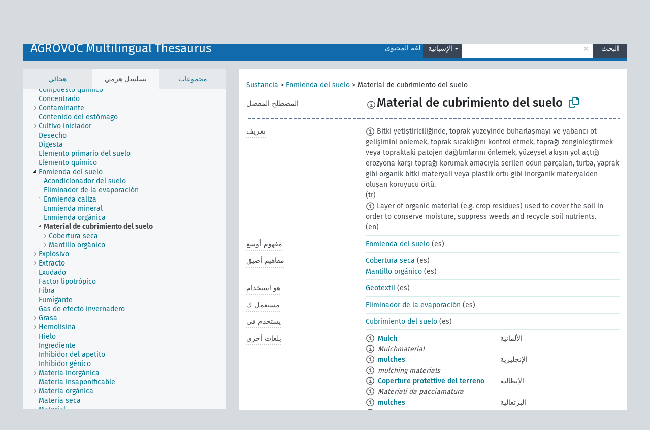

--- FILE ---
content_type: text/html; charset=UTF-8
request_url: https://agrovoc.fao.org/browse/agrovoc/ar/page/?clang=es&uri=c_4977
body_size: 15560
content:
<!DOCTYPE html>
<html dir="ltr" lang="ar" prefix="og: https://ogp.me/ns#">
<head>
<base href="https://agrovoc.fao.org/browse/">
<link rel="shortcut icon" href="favicon.ico">
<meta http-equiv="X-UA-Compatible" content="IE=Edge">
<meta http-equiv="Content-Type" content="text/html; charset=UTF-8">
<meta name="viewport" content="width=device-width, initial-scale=1.0">
<meta name="format-detection" content="telephone=no">
<meta name="generator" content="Skosmos 2.18">
<meta name="title" content="Material de cubrimiento del suelo - Agrovoc - AGROVOC">
<meta property="og:title" content="Material de cubrimiento del suelo - Agrovoc - AGROVOC">
<meta name="description" content="Concept Material de cubrimiento del suelo in vocabulary AGROVOC Multilingual Thesaurus">
<meta property="og:description" content="Concept Material de cubrimiento del suelo in vocabulary AGROVOC Multilingual Thesaurus">
<link rel="canonical" href="https://agrovoc.fao.org/browse/agrovoc/ar/page/c_4977?clang=es">
<meta property="og:url" content="https://agrovoc.fao.org/browse/agrovoc/ar/page/c_4977?clang=es">
<meta property="og:type" content="website">
<meta property="og:site_name" content="AGROVOC">
<link href="vendor/twbs/bootstrap/dist/css/bootstrap.min.css" media="screen, print" rel="stylesheet" type="text/css">
<link href="vendor/vakata/jstree/dist/themes/default/style.min.css" media="screen, print" rel="stylesheet" type="text/css">
<link href="vendor/davidstutz/bootstrap-multiselect/dist/css/bootstrap-multiselect.min.css" media="screen, print" rel="stylesheet" type="text/css">
<link href="resource/css/fira.css" media="screen, print" rel="stylesheet" type="text/css">
<link href="resource/fontawesome/css/fontawesome.css" media="screen, print" rel="stylesheet" type="text/css">
<link href="resource/fontawesome/css/regular.css" media="screen, print" rel="stylesheet" type="text/css">
<link href="resource/fontawesome/css/solid.css" media="screen, print" rel="stylesheet" type="text/css">
<link href="resource/css/styles.css" media="screen, print" rel="stylesheet" type="text/css">
<link href="resource/css/fao.css" media="screen, print" rel="stylesheet" type="text/css">

<title>Material de cubrimiento del suelo - Agrovoc - AGROVOC</title>
</head>
<body class="vocab-agrovoc">
  <noscript>
    <strong>We're sorry but Skosmos doesn't work properly without JavaScript enabled. Please enable it to continue.</strong>
  </noscript>
  <a id="skiptocontent" href="agrovoc/ar/page/?clang=es&amp;uri=c_4977#maincontent">Skip to main</a>
  <div class="topbar-container topbar-white">
    <div class="topbar topbar-white">
      <div id="topbar-service-helper">
<a  class="service-ar" href="ar/?clang=es"><h1 id="service-name">Skosmos</h1></a>
</div>
<div id="topbar-language-navigation">
<div id="language" class="dropdown"><span class="navigation-font">|</span>
  <span class="navigation-font">لغة الواجهة:</span>
  <button type="button" class="btn btn-default dropdown-toggle navigation-font" data-bs-toggle="dropdown">العربية<span class="caret"></span></button>
  <ul class="dropdown-menu dropdown-menu-end">
          <li><a class="dropdown-item" id="language-en" class="versal" href="agrovoc/en/page/?clang=es&amp;uri=c_4977"> English</a></li>
        <li><a class="dropdown-item" id="language-es" class="versal" href="agrovoc/es/page/?clang=es&amp;uri=c_4977"> español</a></li>
        <li><a class="dropdown-item" id="language-fr" class="versal" href="agrovoc/fr/page/?clang=es&amp;uri=c_4977"> français</a></li>
        <li><a class="dropdown-item" id="language-ru" class="versal" href="agrovoc/ru/page/?clang=es&amp;uri=c_4977"> русский</a></li>
        <li><a class="dropdown-item" id="language-zh" class="versal" href="agrovoc/zh/page/?clang=es&amp;uri=c_4977"> 中文</a></li>
      </ul>
</div>
<div id="navigation">
         <a href="http://www.fao.org/agrovoc/" class="navigation-font"> AGROVOC </a>
     <a href="ar/about?clang=es" id="navi2" class="navigation-font">
  حول  </a>
  <a href="agrovoc/ar/feedback?clang=es" id="navi3" class="navigation-font">
  التعليقات  </a>
  <span class="skosmos-tooltip-wrapper skosmos-tooltip t-bottom" id="navi4" tabindex="0" data-title="مرر مؤشر الفأرة فوق النص الموضوع أسفله خط منقط لعرض التعليمات حول الموقع. &#xa; &#xa; للبحث الاقتطاعي، الرجاء استخدام الرمز * كما هو الحال في *حيوان أو *براءة*. بالنسبة لنهاية كلمات البحث، سيتم اقتطاع البحث تلقائيًا، حتى إذا لم يتم إدخال رمز الاقتطاع يدويا: وهكذا، سيؤدي البحث عن قط إلى الحصول على نفس نتائج البحث عن قط*.">
    <span class="navigation-font">مساعدة</span>
  </span>
</div>
</div>

<!-- top-bar ENDS HERE -->

    </div>
  </div>
    <div class="headerbar">
    <div class="header-row"><div class="headerbar-coloured"></div><div class="header-left">
  <h1><a href="agrovoc/ar/?clang=es">AGROVOC Multilingual Thesaurus</a></h1>
</div>
<div class="header-float">
      <h2 class="sr-only">البحث في المفردات</h2>
    <div class="search-vocab-text"><p>لغة المحتوى</p></div>
    <form class="navbar-form" role="search" name="text-search" action="agrovoc/ar/search">
    <input style="display: none" name="clang" value="es" id="lang-input">
    <div class="input-group">
      <div class="input-group-btn">
        <label class="sr-only" for="lang-dropdown-toggle">لغة المحتوى والبحث</label>
        <button type="button" class="btn btn-default dropdown-toggle" data-bs-toggle="dropdown" aria-expanded="false" id="lang-dropdown-toggle">الإسبانية<span class="caret"></span></button>
        <ul class="dropdown-menu" aria-labelledby="lang-dropdown-toggle">
                            <li><a class="dropdown-item" href="agrovoc/ar/page/c_4977?clang=de" class="lang-button" hreflang="de">الألمانية</a></li>
                    <li><a class="dropdown-item" href="agrovoc/ar/page/c_4977?clang=uk" class="lang-button" hreflang="uk">الأوكرانية</a></li>
                    <li><a class="dropdown-item" href="agrovoc/ar/page/c_4977?clang=es" class="lang-button" hreflang="es">الإسبانية</a></li>
                    <li><a class="dropdown-item" href="agrovoc/ar/page/c_4977?clang=et" class="lang-button" hreflang="et">الإستونية</a></li>
                    <li><a class="dropdown-item" href="agrovoc/ar/page/c_4977?clang=en" class="lang-button" hreflang="en">الإنجليزية</a></li>
                    <li><a class="dropdown-item" href="agrovoc/ar/page/c_4977?clang=it" class="lang-button" hreflang="it">الإيطالية</a></li>
                    <li><a class="dropdown-item" href="agrovoc/ar/page/c_4977?clang=pt" class="lang-button" hreflang="pt">البرتغالية</a></li>
                    <li><a class="dropdown-item" href="agrovoc/ar/page/c_4977?clang=pt-BR" class="lang-button" hreflang="pt-BR">البرتغالية (البرازيل)</a></li>
                    <li><a class="dropdown-item" href="agrovoc/ar/page/c_4977?clang=my" class="lang-button" hreflang="my">البورمية</a></li>
                    <li><a class="dropdown-item" href="agrovoc/ar/page/c_4977?clang=pl" class="lang-button" hreflang="pl">البولندية</a></li>
                    <li><a class="dropdown-item" href="agrovoc/ar/page/c_4977?clang=be" class="lang-button" hreflang="be">البيلاروسية</a></li>
                    <li><a class="dropdown-item" href="agrovoc/ar/page/c_4977?clang=th" class="lang-button" hreflang="th">التايلاندية</a></li>
                    <li><a class="dropdown-item" href="agrovoc/ar/page/c_4977?clang=tr" class="lang-button" hreflang="tr">التركية</a></li>
                    <li><a class="dropdown-item" href="agrovoc/ar/page/c_4977?clang=cs" class="lang-button" hreflang="cs">التشيكية</a></li>
                    <li><a class="dropdown-item" href="agrovoc/ar/page/c_4977?clang=te" class="lang-button" hreflang="te">التيلوغوية</a></li>
                    <li><a class="dropdown-item" href="agrovoc/ar/page/c_4977?clang=ka" class="lang-button" hreflang="ka">الجورجية</a></li>
                    <li><a class="dropdown-item" href="agrovoc/ar/page/c_4977?clang=km" class="lang-button" hreflang="km">الخميرية</a></li>
                    <li><a class="dropdown-item" href="agrovoc/ar/page/c_4977?clang=da" class="lang-button" hreflang="da">الدانمركية</a></li>
                    <li><a class="dropdown-item" href="agrovoc/ar/page/c_4977?clang=ru" class="lang-button" hreflang="ru">الروسية</a></li>
                    <li><a class="dropdown-item" href="agrovoc/ar/page/c_4977?clang=ro" class="lang-button" hreflang="ro">الرومانية</a></li>
                    <li><a class="dropdown-item" href="agrovoc/ar/page/c_4977?clang=sk" class="lang-button" hreflang="sk">السلوفاكية</a></li>
                    <li><a class="dropdown-item" href="agrovoc/ar/page/c_4977?clang=sw" class="lang-button" hreflang="sw">السواحلية</a></li>
                    <li><a class="dropdown-item" href="agrovoc/ar/page/c_4977?clang=sv" class="lang-button" hreflang="sv">السويدية</a></li>
                    <li><a class="dropdown-item" href="agrovoc/ar/page/c_4977?clang=sr" class="lang-button" hreflang="sr">الصربية</a></li>
                    <li><a class="dropdown-item" href="agrovoc/ar/page/c_4977?clang=zh" class="lang-button" hreflang="zh">الصينية</a></li>
                    <li><a class="dropdown-item" href="agrovoc/ar/page/c_4977" class="lang-button" hreflang="ar">العربية</a></li>
                    <li><a class="dropdown-item" href="agrovoc/ar/page/c_4977?clang=fa" class="lang-button" hreflang="fa">الفارسية</a></li>
                    <li><a class="dropdown-item" href="agrovoc/ar/page/c_4977?clang=fr" class="lang-button" hreflang="fr">الفرنسية</a></li>
                    <li><a class="dropdown-item" href="agrovoc/ar/page/c_4977?clang=fi" class="lang-button" hreflang="fi">الفنلندية</a></li>
                    <li><a class="dropdown-item" href="agrovoc/ar/page/c_4977?clang=vi" class="lang-button" hreflang="vi">الفيتنامية</a></li>
                    <li><a class="dropdown-item" href="agrovoc/ar/page/c_4977?clang=ca" class="lang-button" hreflang="ca">الكتالانية</a></li>
                    <li><a class="dropdown-item" href="agrovoc/ar/page/c_4977?clang=ko" class="lang-button" hreflang="ko">الكورية</a></li>
                    <li><a class="dropdown-item" href="agrovoc/ar/page/c_4977?clang=la" class="lang-button" hreflang="la">اللاتينية</a></li>
                    <li><a class="dropdown-item" href="agrovoc/ar/page/c_4977?clang=lo" class="lang-button" hreflang="lo">اللاوية</a></li>
                    <li><a class="dropdown-item" href="agrovoc/ar/page/c_4977?clang=ms" class="lang-button" hreflang="ms">الماليزية</a></li>
                    <li><a class="dropdown-item" href="agrovoc/ar/page/c_4977?clang=nb" class="lang-button" hreflang="nb">النرويجية بوكمال</a></li>
                    <li><a class="dropdown-item" href="agrovoc/ar/page/c_4977?clang=nn" class="lang-button" hreflang="nn">النرويجية نينورسك</a></li>
                    <li><a class="dropdown-item" href="agrovoc/ar/page/c_4977?clang=hi" class="lang-button" hreflang="hi">الهندية</a></li>
                    <li><a class="dropdown-item" href="agrovoc/ar/page/c_4977?clang=hu" class="lang-button" hreflang="hu">الهنغارية</a></li>
                    <li><a class="dropdown-item" href="agrovoc/ar/page/c_4977?clang=nl" class="lang-button" hreflang="nl">الهولندية</a></li>
                    <li><a class="dropdown-item" href="agrovoc/ar/page/c_4977?clang=ja" class="lang-button" hreflang="ja">اليابانية</a></li>
                    <li><a class="dropdown-item" href="agrovoc/ar/page/c_4977?clang=el" class="lang-button" hreflang="el">اليونانية</a></li>
                            <li>
            <a class="dropdown-item" href="agrovoc/ar/page/c_4977?clang=es&amp;anylang=on"
              class="lang-button" id="lang-button-all">أي لغة</a>
            <input name="anylang" type="checkbox">
          </li>
        </ul>
      </div><!-- /btn-group -->
      <label class="sr-only" for="search-field">أدخل مصطلح البحث</label>
      <input id="search-field" type="text" class="form-control" name="q" value="">
      <div class="input-group-btn">
        <label class="sr-only" for="search-all-button">إرسال البحث</label>
        <button id="search-all-button" type="submit" class="btn btn-primary">البحث</button>
      </div>
    </div>
      </form>
</div>
</div>  </div>
    <div class="main-container">
        <div id="sidebar">
          <div class="sidebar-buttons">
                <h2 class="sr-only">Sidebar listing: list and traverse vocabulary contents by a criterion</h2>
        <ul class="nav nav-tabs">
                                      <h3 class="sr-only">List vocabulary concepts alphabetically</h3>
                    <li id="alpha" class="nav-item"><a class="nav-link" href="agrovoc/ar/index?clang=es">هجائي</a></li>
                                                  <h3 class="sr-only">List vocabulary concepts hierarchically</h3>
                    <li id="hierarchy" class="nav-item">
            <a class="nav-link active" href="#" id="hier-trigger"
                        >تسلسل هرمي            </a>
          </li>
                              <h3 class="sr-only">List vocabulary concepts and groupings hierarchically</h3>
          <li id="groups" class="nav-item"><a class="nav-link" href="agrovoc/ar/groups?clang=es">مجموعات</a></li>
                                      </ul>
      </div>
      
            <h4 class="sr-only">Listing vocabulary concepts alphabetically</h4>
            <div class="sidebar-grey  concept-hierarchy">
        <div id="alphabetical-menu">
                  </div>
              </div>
        </div>
    
            <main id="maincontent" tabindex="-1">
            <div class="content">
        <div id="content-top"></div>
                     <h2 class="sr-only">Concept information</h2>
            <div class="concept-info">
      <div class="concept-main">
              <div class="row">
                                      <div class="crumb-path">
                        <a class="propertyvalue bread-crumb" href="agrovoc/ar/page/c_330705?clang=es">Sustancia</a><span class="bread-crumb"> > </span>
                                                <a class="propertyvalue bread-crumb" href="agrovoc/ar/page/c_7159?clang=es">Enmienda del suelo</a><span class="bread-crumb"> > </span>
                                                <span class="bread-crumb propertylabel-pink">Material de cubrimiento del suelo</span>
                                                </div>
                          </div>
            <div class="row property prop-preflabel"><div class="property-label property-label-pref"><h3 class="versal">
                                      المصطلح المفضل
                      </h3></div><div class="property-value-column"><span class="reified-property-value xl-pref-label tooltip-html"><img src="resource/pics/about.png"><div class="reified-tooltip tooltip-html-content"><p><span class="tooltip-prop">void:inDataset</span>:
                <span class="versal">http://aims.fao.org/aos/agrovoc/void.ttl#Agrovoc</span></p><p><span class="tooltip-prop">تاريخ الإنشاء</span>:
                <span class="versal">2025-02-11T21:15:42Z</span></p><p><span class="tooltip-prop">skos:notation</span>:
                <span class="versal">4977</span></p></div></span><span class="prefLabel" id="pref-label">Material de cubrimiento del suelo</span>
                &nbsp;
        <button type="button" data-bs-toggle="tooltip" data-bs-placement="button" title="Copy to clipboard" class="btn btn-default btn-xs copy-clipboard" for="#pref-label"><span class="fa-regular fa-copy"></span></button></div><div class="col-md-12"><div class="preflabel-spacer"></div></div></div>
                       <div class="row property prop-skos_definition">
          <div class="property-label">
            <h3 class="versal               property-click skosmos-tooltip-wrapper skosmos-tooltip t-top" data-title="شرح كامل للمعنى المقصود لمفهوم
              ">
                              تعريف
                          </h3>
          </div>
          <div class="property-value-column"><div class="property-value-wrapper">
                <ul>
                     <li>
                                                                            <span class="versal reified-property-value tooltip-html">
                  <img alt="Information" src="resource/pics/about.png"> Bitki yetiştiriciliğinde, toprak yüzeyinde buharlaşmayı ve yabancı ot gelişimini önlemek, toprak sıcaklığını kontrol etmek, toprağı zenginleştirmek veya topraktaki patojen dağılımlarını önlemek, yüzeysel akışın yol açtığı erozyona karşı toprağı korumak amacıyla serilen odun parçaları, turba, yaprak gibi organik bitki materyali veya plastik örtü gibi inorganik materyalden oluşan koruyucu örtü.
                  <div class="reified-tooltip tooltip-html-content"><p><span class="tooltip-prop">المصدر</span>: <a href="http://www.tubaterim.gov.tr/">http://www.tubaterim.gov.tr/</a></p><p><span class="tooltip-prop">تاريخ الإنشاء</span>: <a href="">5/24/19</a></p></div>
                </span>
                                                <span class="versal"> (tr)</span>                                                      </li>
                     <li>
                                                                            <span class="versal reified-property-value tooltip-html">
                  <img alt="Information" src="resource/pics/about.png"> Layer of organic material (e.g. crop residues) used to cover the soil in order to conserve moisture, suppress weeds and recycle soil nutrients.
                  <div class="reified-tooltip tooltip-html-content"><p><span class="tooltip-prop">تاريخ الإنشاء</span>: <a href="">4/14/23</a></p><p><span class="tooltip-prop">آخر تعديل</span>: <a href="">4/14/23</a></p></div>
                </span>
                                                <span class="versal"> (en)</span>                                                      </li>
                </ul>
                </div></div></div>
                               <div class="row property prop-skos_broader">
          <div class="property-label">
            <h3 class="versal               property-click skosmos-tooltip-wrapper skosmos-tooltip t-top" data-title="مفهوم أوسع
              ">
                              مفهوم أوسع
                          </h3>
          </div>
          <div class="property-value-column"><div class="property-value-wrapper">
                <ul>
                     <li>
                                                                               <a href="agrovoc/ar/page/c_7159?clang=es"> Enmienda del suelo</a>
                                                <span class="versal"> (es)</span>                                                      </li>
                </ul>
                </div></div></div>
                               <div class="row property prop-skos_narrower">
          <div class="property-label">
            <h3 class="versal               property-click skosmos-tooltip-wrapper skosmos-tooltip t-top" data-title="مفاهيم أضيق.
              ">
                              مفاهيم أضيق
                          </h3>
          </div>
          <div class="property-value-column"><div class="property-value-wrapper">
                <ul>
                     <li>
                                                                               <a href="agrovoc/ar/page/c_2399?clang=es"> Cobertura seca</a>
                                                <span class="versal"> (es)</span>                                                      </li>
                     <li>
                                                                               <a href="agrovoc/ar/page/c_51d7cf99?clang=es"> Mantillo orgánico</a>
                                                <span class="versal"> (es)</span>                                                      </li>
                </ul>
                </div></div></div>
                               <div class="row property prop-http___aims_fao_org_aos_agrontology_isUseOf">
          <div class="property-label">
            <h3 class="versal               property-click skosmos-tooltip-wrapper skosmos-tooltip t-top" data-title="Y &lt;هو استخدام&gt; X: &quot;محليات&quot; &lt;هو استخدام&gt; &#039;&quot;سربتول&quot;
              ">
                              هو استخدام
                          </h3>
          </div>
          <div class="property-value-column"><div class="property-value-wrapper">
                <ul>
                     <li>
                                                                               <a href="agrovoc/ar/page/c_33499?clang=es"> Geotextil</a>
                                                <span class="versal"> (es)</span>                                                      </li>
                </ul>
                </div></div></div>
                               <div class="row property prop-http___aims_fao_org_aos_agrontology_isUsedAs">
          <div class="property-label">
            <h3 class="versal               property-click skosmos-tooltip-wrapper skosmos-tooltip t-top" data-title=" X  &lt;مستعمل ك&gt; Y: &quot;سربتول&quot; &lt;مستعمل ك&gt; &quot;محليات&quot;; &quot;إيثانول&quot; &lt;مستعمل ك&gt; &quot;وقود&quot;.
              ">
                              مستعمل ك
                          </h3>
          </div>
          <div class="property-value-column"><div class="property-value-wrapper">
                <ul>
                     <li>
                                                                               <a href="agrovoc/ar/page/c_2740?clang=es"> Eliminador de la evaporación</a>
                                                <span class="versal"> (es)</span>                                                      </li>
                </ul>
                </div></div></div>
                               <div class="row property prop-http___aims_fao_org_aos_agrontology_isUsedIn">
          <div class="property-label">
            <h3 class="versal               property-click skosmos-tooltip-wrapper skosmos-tooltip t-top" data-title="س &lt;يستخدم في&gt; ع. 
يتم استخدام س عادة في ع ، ومن الطبيعي استخدام س في ممارسة ع
&quot;القطارات&quot; تستخدم في &quot;النقل بالسكك الحديدية&quot;
              ">
                              يستخدم في
                          </h3>
          </div>
          <div class="property-value-column"><div class="property-value-wrapper">
                <ul>
                     <li>
                                                                               <a href="agrovoc/ar/page/c_4978?clang=es"> Cubrimiento del suelo</a>
                                                <span class="versal"> (es)</span>                                                      </li>
                </ul>
                </div></div></div>
                                <div class="row property prop-other-languages">
        <div class="property-label"><h3 class="versal property-click skosmos-tooltip-wrapper skosmos-tooltip t-top" data-title="مصطلحات هذا المفهوم باللغات الأخرى." >بلغات أخرى</h3></div>
        <div class="property-value-column">
          <div class="property-value-wrapper">
            <ul>
                                          <li class="row other-languages first-of-language">
                <div class="col-6 versal versal-pref">
                                    <span class="reified-property-value xl-label tooltip-html">
                    <img alt="Information" src="resource/pics/about.png">
                    <div class="reified-tooltip tooltip-html-content">
                                                              <p><span class="tooltip-prop">void:inDataset</span>:
                        <span class="versal">http://aims.fao.org/aos/agrovoc/void.ttl#Agrovoc</span>
                      </p>
                                                                                  <p><span class="tooltip-prop">تاريخ الإنشاء</span>:
                        <span class="versal">1996-12-24T00:00:00Z</span>
                      </p>
                                                                                  <p><span class="tooltip-prop">skos:notation</span>:
                        <span class="versal">4977</span>
                      </p>
                                                            </div>
                  </span>
                                                      <a href='agrovoc/ar/page/c_4977?clang=de' hreflang='de'>Mulch</a>
                                  </div>
                <div class="col-6 versal"><p>الألمانية</p></div>
              </li>
                            <li class="row other-languages">
                <div class="col-6 versal replaced">
                                    <span class="reified-property-value xl-label tooltip-html">
                    <img alt="Information" src="resource/pics/about.png">
                    <div class="reified-tooltip tooltip-html-content">
                                                              <p><span class="tooltip-prop">void:inDataset</span>:
                        <span class="versal">http://aims.fao.org/aos/agrovoc/void.ttl#Agrovoc</span>
                      </p>
                                                                                  <p><span class="tooltip-prop">تاريخ الإنشاء</span>:
                        <span class="versal">1997-03-11T00:00:00Z</span>
                      </p>
                                                                                  <p><span class="tooltip-prop">skos:notation</span>:
                        <span class="versal">12688</span>
                      </p>
                                                            </div>
                  </span>
                                    Mulchmaterial
                                  </div>
                <div class="col-6 versal"></div>
              </li>
                                                        <li class="row other-languages first-of-language">
                <div class="col-6 versal versal-pref">
                                    <span class="reified-property-value xl-label tooltip-html">
                    <img alt="Information" src="resource/pics/about.png">
                    <div class="reified-tooltip tooltip-html-content">
                                                              <p><span class="tooltip-prop">void:inDataset</span>:
                        <span class="versal">http://aims.fao.org/aos/agrovoc/void.ttl#Agrovoc</span>
                      </p>
                                                                                  <p><span class="tooltip-prop">تاريخ الإنشاء</span>:
                        <span class="versal">1981-01-09T00:00:00Z</span>
                      </p>
                                                                                  <p><span class="tooltip-prop">skos:notation</span>:
                        <span class="versal">4977</span>
                      </p>
                                                            </div>
                  </span>
                                                      <a href='agrovoc/ar/page/c_4977?clang=en' hreflang='en'>mulches</a>
                                  </div>
                <div class="col-6 versal"><p>الإنجليزية</p></div>
              </li>
                            <li class="row other-languages">
                <div class="col-6 versal replaced">
                                    <span class="reified-property-value xl-label tooltip-html">
                    <img alt="Information" src="resource/pics/about.png">
                    <div class="reified-tooltip tooltip-html-content">
                                                              <p><span class="tooltip-prop">void:inDataset</span>:
                        <span class="versal">http://aims.fao.org/aos/agrovoc/void.ttl#Agrovoc</span>
                      </p>
                                                                                  <p><span class="tooltip-prop">تاريخ الإنشاء</span>:
                        <span class="versal">1981-01-26T00:00:00Z</span>
                      </p>
                                                                                  <p><span class="tooltip-prop">skos:notation</span>:
                        <span class="versal">12688</span>
                      </p>
                                                            </div>
                  </span>
                                    mulching materials
                                  </div>
                <div class="col-6 versal"></div>
              </li>
                                                        <li class="row other-languages first-of-language">
                <div class="col-6 versal versal-pref">
                                    <span class="reified-property-value xl-label tooltip-html">
                    <img alt="Information" src="resource/pics/about.png">
                    <div class="reified-tooltip tooltip-html-content">
                                                              <p><span class="tooltip-prop">void:inDataset</span>:
                        <span class="versal">http://aims.fao.org/aos/agrovoc/void.ttl#Agrovoc</span>
                      </p>
                                                                                  <p><span class="tooltip-prop">تاريخ الإنشاء</span>:
                        <span class="versal">2006-08-08T00:00:00Z</span>
                      </p>
                                                                                  <p><span class="tooltip-prop">skos:notation</span>:
                        <span class="versal">4977</span>
                      </p>
                                                            </div>
                  </span>
                                                      <a href='agrovoc/ar/page/c_4977?clang=it' hreflang='it'>Coperture protettive del terreno</a>
                                  </div>
                <div class="col-6 versal"><p>الإيطالية</p></div>
              </li>
                            <li class="row other-languages">
                <div class="col-6 versal replaced">
                                    <span class="reified-property-value xl-label tooltip-html">
                    <img alt="Information" src="resource/pics/about.png">
                    <div class="reified-tooltip tooltip-html-content">
                                                              <p><span class="tooltip-prop">void:inDataset</span>:
                        <span class="versal">http://aims.fao.org/aos/agrovoc/void.ttl#Agrovoc</span>
                      </p>
                                                                                  <p><span class="tooltip-prop">تاريخ الإنشاء</span>:
                        <span class="versal">2006-11-22T00:00:00Z</span>
                      </p>
                                                                                  <p><span class="tooltip-prop">skos:notation</span>:
                        <span class="versal">12688</span>
                      </p>
                                                            </div>
                  </span>
                                    Materiali da pacciamatura
                                  </div>
                <div class="col-6 versal"></div>
              </li>
                                                        <li class="row other-languages first-of-language">
                <div class="col-6 versal versal-pref">
                                    <span class="reified-property-value xl-label tooltip-html">
                    <img alt="Information" src="resource/pics/about.png">
                    <div class="reified-tooltip tooltip-html-content">
                                                              <p><span class="tooltip-prop">void:inDataset</span>:
                        <span class="versal">http://aims.fao.org/aos/agrovoc/void.ttl#Agrovoc</span>
                      </p>
                                                                                  <p><span class="tooltip-prop">تاريخ الإنشاء</span>:
                        <span class="versal">1998-08-04T00:00:00Z</span>
                      </p>
                                                                                  <p><span class="tooltip-prop">آخر تعديل</span>:
                        <span class="versal">2021-06-16T21:24:42Z</span>
                      </p>
                                                                                  <p><span class="tooltip-prop">skos:notation</span>:
                        <span class="versal">4977</span>
                      </p>
                                                            </div>
                  </span>
                                                      <a href='agrovoc/ar/page/c_4977?clang=pt' hreflang='pt'>mulches</a>
                                  </div>
                <div class="col-6 versal"><p>البرتغالية</p></div>
              </li>
                            <li class="row other-languages">
                <div class="col-6 versal replaced">
                                    <span class="reified-property-value xl-label tooltip-html">
                    <img alt="Information" src="resource/pics/about.png">
                    <div class="reified-tooltip tooltip-html-content">
                                                              <p><span class="tooltip-prop">void:inDataset</span>:
                        <span class="versal">http://aims.fao.org/aos/agrovoc/void.ttl#Agrovoc</span>
                      </p>
                                                                                  <p><span class="tooltip-prop">تاريخ الإنشاء</span>:
                        <span class="versal">1998-11-05T00:00:00Z</span>
                      </p>
                                                                                  <p><span class="tooltip-prop">آخر تعديل</span>:
                        <span class="versal">2021-06-16T21:24:42Z</span>
                      </p>
                                                                                  <p><span class="tooltip-prop">skos:notation</span>:
                        <span class="versal">12688</span>
                      </p>
                                                            </div>
                  </span>
                                    material para mulching
                                  </div>
                <div class="col-6 versal"></div>
              </li>
                                                        <li class="row other-languages first-of-language">
                <div class="col-6 versal versal-pref">
                                    <span class="reified-property-value xl-label tooltip-html">
                    <img alt="Information" src="resource/pics/about.png">
                    <div class="reified-tooltip tooltip-html-content">
                                                              <p><span class="tooltip-prop">void:inDataset</span>:
                        <span class="versal">http://aims.fao.org/aos/agrovoc/void.ttl#Agrovoc</span>
                      </p>
                                                                                  <p><span class="tooltip-prop">تاريخ الإنشاء</span>:
                        <span class="versal">2006-12-19T00:00:00Z</span>
                      </p>
                                                                                  <p><span class="tooltip-prop">skos:notation</span>:
                        <span class="versal">4977</span>
                      </p>
                                                            </div>
                  </span>
                                                      <a href='agrovoc/ar/page/c_4977?clang=pl' hreflang='pl'>Ściółka do gleby</a>
                                  </div>
                <div class="col-6 versal"><p>البولندية</p></div>
              </li>
                            <li class="row other-languages">
                <div class="col-6 versal replaced">
                                    <span class="reified-property-value xl-label tooltip-html">
                    <img alt="Information" src="resource/pics/about.png">
                    <div class="reified-tooltip tooltip-html-content">
                                                              <p><span class="tooltip-prop">void:inDataset</span>:
                        <span class="versal">http://aims.fao.org/aos/agrovoc/void.ttl#Agrovoc</span>
                      </p>
                                                                                  <p><span class="tooltip-prop">تاريخ الإنشاء</span>:
                        <span class="versal">2006-12-19T00:00:00Z</span>
                      </p>
                                                                                  <p><span class="tooltip-prop">skos:notation</span>:
                        <span class="versal">12688</span>
                      </p>
                                                            </div>
                  </span>
                                    Mulcze
                                  </div>
                <div class="col-6 versal"></div>
              </li>
                                                        <li class="row other-languages first-of-language">
                <div class="col-6 versal versal-pref">
                                    <span class="reified-property-value xl-label tooltip-html">
                    <img alt="Information" src="resource/pics/about.png">
                    <div class="reified-tooltip tooltip-html-content">
                                                              <p><span class="tooltip-prop">void:inDataset</span>:
                        <span class="versal">http://aims.fao.org/aos/agrovoc/void.ttl#Agrovoc</span>
                      </p>
                                                                                  <p><span class="tooltip-prop">تاريخ الإنشاء</span>:
                        <span class="versal">2024-06-20T08:38:16</span>
                      </p>
                                                                                  <p><span class="tooltip-prop">skos:notation</span>:
                        <span class="versal">4977</span>
                      </p>
                                                            </div>
                  </span>
                                                      <a href='agrovoc/ar/page/c_4977?clang=be' hreflang='be'>мульча</a>
                                  </div>
                <div class="col-6 versal"><p>البيلاروسية</p></div>
              </li>
                            <li class="row other-languages">
                <div class="col-6 versal replaced">
                                    <span class="reified-property-value xl-label tooltip-html">
                    <img alt="Information" src="resource/pics/about.png">
                    <div class="reified-tooltip tooltip-html-content">
                                                              <p><span class="tooltip-prop">void:inDataset</span>:
                        <span class="versal">http://aims.fao.org/aos/agrovoc/void.ttl#Agrovoc</span>
                      </p>
                                                                                  <p><span class="tooltip-prop">تاريخ الإنشاء</span>:
                        <span class="versal">2024-06-20T08:38:34</span>
                      </p>
                                                                                  <p><span class="tooltip-prop">skos:notation</span>:
                        <span class="versal">c1154290</span>
                      </p>
                                                            </div>
                  </span>
                                    матэрыялы для мульчы
                                  </div>
                <div class="col-6 versal"></div>
              </li>
                                                        <li class="row other-languages first-of-language">
                <div class="col-6 versal versal-pref">
                                    <span class="reified-property-value xl-label tooltip-html">
                    <img alt="Information" src="resource/pics/about.png">
                    <div class="reified-tooltip tooltip-html-content">
                                                              <p><span class="tooltip-prop">void:inDataset</span>:
                        <span class="versal">http://aims.fao.org/aos/agrovoc/void.ttl#Agrovoc</span>
                      </p>
                                                                                  <p><span class="tooltip-prop">تاريخ الإنشاء</span>:
                        <span class="versal">2005-08-19T00:00:00Z</span>
                      </p>
                                                                                  <p><span class="tooltip-prop">skos:notation</span>:
                        <span class="versal">4977</span>
                      </p>
                                                            </div>
                  </span>
                                                      <a href='agrovoc/ar/page/c_4977?clang=th' hreflang='th'>วัสดุคลุมดิน</a>
                                  </div>
                <div class="col-6 versal"><p>التايلاندية</p></div>
              </li>
                                                        <li class="row other-languages first-of-language">
                <div class="col-6 versal versal-pref">
                                    <span class="reified-property-value xl-label tooltip-html">
                    <img alt="Information" src="resource/pics/about.png">
                    <div class="reified-tooltip tooltip-html-content">
                                                              <p><span class="tooltip-prop">void:inDataset</span>:
                        <span class="versal">http://aims.fao.org/aos/agrovoc/void.ttl#Agrovoc</span>
                      </p>
                                                                                  <p><span class="tooltip-prop">تاريخ الإنشاء</span>:
                        <span class="versal">2011-11-20T20:18:13Z</span>
                      </p>
                                                                                  <p><span class="tooltip-prop">آخر تعديل</span>:
                        <span class="versal">2017-11-20T12:02:54Z</span>
                      </p>
                                                                                  <p><span class="tooltip-prop">skos:notation</span>:
                        <span class="versal">4977</span>
                      </p>
                                                            </div>
                  </span>
                                                      <a href='agrovoc/ar/page/c_4977?clang=tr' hreflang='tr'>malç</a>
                                  </div>
                <div class="col-6 versal"><p>التركية</p></div>
              </li>
                            <li class="row other-languages">
                <div class="col-6 versal replaced">
                                    <span class="reified-property-value xl-label tooltip-html">
                    <img alt="Information" src="resource/pics/about.png">
                    <div class="reified-tooltip tooltip-html-content">
                                                              <p><span class="tooltip-prop">void:inDataset</span>:
                        <span class="versal">http://aims.fao.org/aos/agrovoc/void.ttl#Agrovoc</span>
                      </p>
                                                                                  <p><span class="tooltip-prop">تاريخ الإنشاء</span>:
                        <span class="versal">2011-11-20T20:35:54Z</span>
                      </p>
                                                                                  <p><span class="tooltip-prop">آخر تعديل</span>:
                        <span class="versal">2017-11-20T12:02:54Z</span>
                      </p>
                                                                                  <p><span class="tooltip-prop">skos:notation</span>:
                        <span class="versal">1339129817022</span>
                      </p>
                                                            </div>
                  </span>
                                    malçlama maddesi
                                  </div>
                <div class="col-6 versal"></div>
              </li>
                            <li class="row other-languages">
                <div class="col-6 versal replaced">
                                    <span class="reified-property-value xl-label tooltip-html">
                    <img alt="Information" src="resource/pics/about.png">
                    <div class="reified-tooltip tooltip-html-content">
                                                              <p><span class="tooltip-prop">void:inDataset</span>:
                        <span class="versal">http://aims.fao.org/aos/agrovoc/void.ttl#Agrovoc</span>
                      </p>
                                                                                  <p><span class="tooltip-prop">تاريخ الإنشاء</span>:
                        <span class="versal">2011-11-20T20:35:53Z</span>
                      </p>
                                                                                  <p><span class="tooltip-prop">آخر تعديل</span>:
                        <span class="versal">2017-11-20T12:02:53Z</span>
                      </p>
                                                                                  <p><span class="tooltip-prop">skos:notation</span>:
                        <span class="versal">12688</span>
                      </p>
                                                            </div>
                  </span>
                                    malçlama malzemesi
                                  </div>
                <div class="col-6 versal"></div>
              </li>
                                                        <li class="row other-languages first-of-language">
                <div class="col-6 versal versal-pref">
                                    <span class="reified-property-value xl-label tooltip-html">
                    <img alt="Information" src="resource/pics/about.png">
                    <div class="reified-tooltip tooltip-html-content">
                                                              <p><span class="tooltip-prop">void:inDataset</span>:
                        <span class="versal">http://aims.fao.org/aos/agrovoc/void.ttl#Agrovoc</span>
                      </p>
                                                                                  <p><span class="tooltip-prop">تاريخ الإنشاء</span>:
                        <span class="versal">2003-03-27T00:00:00Z</span>
                      </p>
                                                                                  <p><span class="tooltip-prop">skos:notation</span>:
                        <span class="versal">4977</span>
                      </p>
                                                            </div>
                  </span>
                                                      <a href='agrovoc/ar/page/c_4977?clang=cs' hreflang='cs'>mulče</a>
                                  </div>
                <div class="col-6 versal"><p>التشيكية</p></div>
              </li>
                            <li class="row other-languages">
                <div class="col-6 versal replaced">
                                    <span class="reified-property-value xl-label tooltip-html">
                    <img alt="Information" src="resource/pics/about.png">
                    <div class="reified-tooltip tooltip-html-content">
                                                              <p><span class="tooltip-prop">void:inDataset</span>:
                        <span class="versal">http://aims.fao.org/aos/agrovoc/void.ttl#Agrovoc</span>
                      </p>
                                                                                  <p><span class="tooltip-prop">تاريخ الإنشاء</span>:
                        <span class="versal">2003-03-27T00:00:00Z</span>
                      </p>
                                                                                  <p><span class="tooltip-prop">skos:notation</span>:
                        <span class="versal">12688</span>
                      </p>
                                                            </div>
                  </span>
                                    mulčovací materiály
                                  </div>
                <div class="col-6 versal"></div>
              </li>
                                                        <li class="row other-languages first-of-language">
                <div class="col-6 versal versal-pref">
                                    <span class="reified-property-value xl-label tooltip-html">
                    <img alt="Information" src="resource/pics/about.png">
                    <div class="reified-tooltip tooltip-html-content">
                                                              <p><span class="tooltip-prop">void:inDataset</span>:
                        <span class="versal">http://aims.fao.org/aos/agrovoc/void.ttl#Agrovoc</span>
                      </p>
                                                                                  <p><span class="tooltip-prop">تاريخ الإنشاء</span>:
                        <span class="versal">2021-08-03T21:13:50</span>
                      </p>
                                                                                  <p><span class="tooltip-prop">skos:notation</span>:
                        <span class="versal">4977</span>
                      </p>
                                                            </div>
                  </span>
                                                      <a href='agrovoc/ar/page/c_4977?clang=ka' hreflang='ka'>მულჩი</a>
                                  </div>
                <div class="col-6 versal"><p>الجورجية</p></div>
              </li>
                            <li class="row other-languages">
                <div class="col-6 versal replaced">
                                    <span class="reified-property-value xl-label tooltip-html">
                    <img alt="Information" src="resource/pics/about.png">
                    <div class="reified-tooltip tooltip-html-content">
                                                              <p><span class="tooltip-prop">void:inDataset</span>:
                        <span class="versal">http://aims.fao.org/aos/agrovoc/void.ttl#Agrovoc</span>
                      </p>
                                                                                  <p><span class="tooltip-prop">تاريخ الإنشاء</span>:
                        <span class="versal">2021-08-03T21:14:12</span>
                      </p>
                                                                                  <p><span class="tooltip-prop">skos:notation</span>:
                        <span class="versal">4b5ba941</span>
                      </p>
                                                            </div>
                  </span>
                                    სამულჩე მასალა
                                  </div>
                <div class="col-6 versal"></div>
              </li>
                                                        <li class="row other-languages first-of-language">
                <div class="col-6 versal versal-pref">
                                    <span class="reified-property-value xl-label tooltip-html">
                    <img alt="Information" src="resource/pics/about.png">
                    <div class="reified-tooltip tooltip-html-content">
                                                              <p><span class="tooltip-prop">void:inDataset</span>:
                        <span class="versal">http://aims.fao.org/aos/agrovoc/void.ttl#Agrovoc</span>
                      </p>
                                                                                  <p><span class="tooltip-prop">تاريخ الإنشاء</span>:
                        <span class="versal">2009-02-03T00:00:00Z</span>
                      </p>
                                                                                  <p><span class="tooltip-prop">skos:notation</span>:
                        <span class="versal">4977</span>
                      </p>
                                                            </div>
                  </span>
                                                      <a href='agrovoc/ar/page/c_4977?clang=ru' hreflang='ru'>мульча</a>
                                  </div>
                <div class="col-6 versal"><p>الروسية</p></div>
              </li>
                            <li class="row other-languages">
                <div class="col-6 versal replaced">
                                    <span class="reified-property-value xl-label tooltip-html">
                    <img alt="Information" src="resource/pics/about.png">
                    <div class="reified-tooltip tooltip-html-content">
                                                              <p><span class="tooltip-prop">void:inDataset</span>:
                        <span class="versal">http://aims.fao.org/aos/agrovoc/void.ttl#Agrovoc</span>
                      </p>
                                                                                  <p><span class="tooltip-prop">تاريخ الإنشاء</span>:
                        <span class="versal">2009-02-03T00:00:00Z</span>
                      </p>
                                                                                  <p><span class="tooltip-prop">skos:notation</span>:
                        <span class="versal">12688</span>
                      </p>
                                                            </div>
                  </span>
                                    мульчирующие материалы
                                  </div>
                <div class="col-6 versal"></div>
              </li>
                                                        <li class="row other-languages first-of-language">
                <div class="col-6 versal versal-pref">
                                    <span class="reified-property-value xl-label tooltip-html">
                    <img alt="Information" src="resource/pics/about.png">
                    <div class="reified-tooltip tooltip-html-content">
                                                              <p><span class="tooltip-prop">void:inDataset</span>:
                        <span class="versal">http://aims.fao.org/aos/agrovoc/void.ttl#Agrovoc</span>
                      </p>
                                                                                  <p><span class="tooltip-prop">تاريخ الإنشاء</span>:
                        <span class="versal">2020-08-31T10:19:53</span>
                      </p>
                                                                                  <p><span class="tooltip-prop">skos:notation</span>:
                        <span class="versal">4977</span>
                      </p>
                                                            </div>
                  </span>
                                                      <a href='agrovoc/ar/page/c_4977?clang=ro' hreflang='ro'>mulci</a>
                                  </div>
                <div class="col-6 versal"><p>الرومانية</p></div>
              </li>
                            <li class="row other-languages">
                <div class="col-6 versal replaced">
                                    <span class="reified-property-value xl-label tooltip-html">
                    <img alt="Information" src="resource/pics/about.png">
                    <div class="reified-tooltip tooltip-html-content">
                                                              <p><span class="tooltip-prop">void:inDataset</span>:
                        <span class="versal">http://aims.fao.org/aos/agrovoc/void.ttl#Agrovoc</span>
                      </p>
                                                                                  <p><span class="tooltip-prop">تاريخ الإنشاء</span>:
                        <span class="versal">2020-08-31T10:21:32</span>
                      </p>
                                                                                  <p><span class="tooltip-prop">skos:notation</span>:
                        <span class="versal">1529dcb6</span>
                      </p>
                                                            </div>
                  </span>
                                    materiale de mulcire
                                  </div>
                <div class="col-6 versal"></div>
              </li>
                                                        <li class="row other-languages first-of-language">
                <div class="col-6 versal versal-pref">
                                    <span class="reified-property-value xl-label tooltip-html">
                    <img alt="Information" src="resource/pics/about.png">
                    <div class="reified-tooltip tooltip-html-content">
                                                              <p><span class="tooltip-prop">void:inDataset</span>:
                        <span class="versal">http://aims.fao.org/aos/agrovoc/void.ttl#Agrovoc</span>
                      </p>
                                                                                  <p><span class="tooltip-prop">تاريخ الإنشاء</span>:
                        <span class="versal">2005-12-16T00:00:00Z</span>
                      </p>
                                                                                  <p><span class="tooltip-prop">skos:notation</span>:
                        <span class="versal">4977</span>
                      </p>
                                                            </div>
                  </span>
                                                      <a href='agrovoc/ar/page/c_4977?clang=sk' hreflang='sk'>mulče, nástielky</a>
                                  </div>
                <div class="col-6 versal"><p>السلوفاكية</p></div>
              </li>
                            <li class="row other-languages">
                <div class="col-6 versal replaced">
                                    <span class="reified-property-value xl-label tooltip-html">
                    <img alt="Information" src="resource/pics/about.png">
                    <div class="reified-tooltip tooltip-html-content">
                                                              <p><span class="tooltip-prop">void:inDataset</span>:
                        <span class="versal">http://aims.fao.org/aos/agrovoc/void.ttl#Agrovoc</span>
                      </p>
                                                                                  <p><span class="tooltip-prop">تاريخ الإنشاء</span>:
                        <span class="versal">2005-12-16T00:00:00Z</span>
                      </p>
                                                                                  <p><span class="tooltip-prop">skos:notation</span>:
                        <span class="versal">12688</span>
                      </p>
                                                            </div>
                  </span>
                                    nastieľací materiál
                                  </div>
                <div class="col-6 versal"></div>
              </li>
                                                        <li class="row other-languages first-of-language">
                <div class="col-6 versal versal-pref">
                                    <span class="reified-property-value xl-label tooltip-html">
                    <img alt="Information" src="resource/pics/about.png">
                    <div class="reified-tooltip tooltip-html-content">
                                                              <p><span class="tooltip-prop">void:inDataset</span>:
                        <span class="versal">http://aims.fao.org/aos/agrovoc/void.ttl#Agrovoc</span>
                      </p>
                                                                                  <p><span class="tooltip-prop">تاريخ الإنشاء</span>:
                        <span class="versal">2024-03-27T05:56:53</span>
                      </p>
                                                                                  <p><span class="tooltip-prop">skos:notation</span>:
                        <span class="versal">4977</span>
                      </p>
                                                            </div>
                  </span>
                                                      <a href='agrovoc/ar/page/c_4977?clang=sw' hreflang='sw'>matandazo</a>
                                  </div>
                <div class="col-6 versal"><p>السواحلية</p></div>
              </li>
                                                        <li class="row other-languages first-of-language">
                <div class="col-6 versal versal-pref">
                                    <span class="reified-property-value xl-label tooltip-html">
                    <img alt="Information" src="resource/pics/about.png">
                    <div class="reified-tooltip tooltip-html-content">
                                                              <p><span class="tooltip-prop">void:inDataset</span>:
                        <span class="versal">http://aims.fao.org/aos/agrovoc/void.ttl#Agrovoc</span>
                      </p>
                                                                                  <p><span class="tooltip-prop">تاريخ الإنشاء</span>:
                        <span class="versal">2002-12-12T00:00:00Z</span>
                      </p>
                                                                                  <p><span class="tooltip-prop">skos:notation</span>:
                        <span class="versal">4977</span>
                      </p>
                                                            </div>
                  </span>
                                                      <a href='agrovoc/ar/page/c_4977?clang=zh' hreflang='zh'>覆盖物</a>
                                  </div>
                <div class="col-6 versal"><p>الصينية</p></div>
              </li>
                            <li class="row other-languages">
                <div class="col-6 versal replaced">
                                    <span class="reified-property-value xl-label tooltip-html">
                    <img alt="Information" src="resource/pics/about.png">
                    <div class="reified-tooltip tooltip-html-content">
                                                              <p><span class="tooltip-prop">void:inDataset</span>:
                        <span class="versal">http://aims.fao.org/aos/agrovoc/void.ttl#Agrovoc</span>
                      </p>
                                                                                  <p><span class="tooltip-prop">تاريخ الإنشاء</span>:
                        <span class="versal">2002-12-12T00:00:00Z</span>
                      </p>
                                                                                  <p><span class="tooltip-prop">skos:notation</span>:
                        <span class="versal">12688</span>
                      </p>
                                                            </div>
                  </span>
                                    覆盖材料
                                  </div>
                <div class="col-6 versal"></div>
              </li>
                                                        <li class="row other-languages first-of-language">
                <div class="col-6 versal versal-pref">
                                    <span class="reified-property-value xl-label tooltip-html">
                    <img alt="Information" src="resource/pics/about.png">
                    <div class="reified-tooltip tooltip-html-content">
                                                              <p><span class="tooltip-prop">void:inDataset</span>:
                        <span class="versal">http://aims.fao.org/aos/agrovoc/void.ttl#Agrovoc</span>
                      </p>
                                                                                  <p><span class="tooltip-prop">تاريخ الإنشاء</span>:
                        <span class="versal">2002-12-12T00:00:00Z</span>
                      </p>
                                                                                  <p><span class="tooltip-prop">skos:notation</span>:
                        <span class="versal">4977</span>
                      </p>
                                                            </div>
                  </span>
                                                      <a href='agrovoc/ar/page/c_4977' hreflang='ar'>فرش الوقاية</a>
                                  </div>
                <div class="col-6 versal"><p>العربية</p></div>
              </li>
                                                        <li class="row other-languages first-of-language">
                <div class="col-6 versal versal-pref">
                                    <span class="reified-property-value xl-label tooltip-html">
                    <img alt="Information" src="resource/pics/about.png">
                    <div class="reified-tooltip tooltip-html-content">
                                                              <p><span class="tooltip-prop">void:inDataset</span>:
                        <span class="versal">http://aims.fao.org/aos/agrovoc/void.ttl#Agrovoc</span>
                      </p>
                                                                                  <p><span class="tooltip-prop">تاريخ الإنشاء</span>:
                        <span class="versal">2007-04-20T00:00:00Z</span>
                      </p>
                                                                                  <p><span class="tooltip-prop">skos:notation</span>:
                        <span class="versal">4977</span>
                      </p>
                                                            </div>
                  </span>
                                                      <a href='agrovoc/ar/page/c_4977?clang=fa' hreflang='fa'>خاکپوش‌ها</a>
                                  </div>
                <div class="col-6 versal"><p>الفارسية</p></div>
              </li>
                            <li class="row other-languages">
                <div class="col-6 versal replaced">
                                    <span class="reified-property-value xl-label tooltip-html">
                    <img alt="Information" src="resource/pics/about.png">
                    <div class="reified-tooltip tooltip-html-content">
                                                              <p><span class="tooltip-prop">void:inDataset</span>:
                        <span class="versal">http://aims.fao.org/aos/agrovoc/void.ttl#Agrovoc</span>
                      </p>
                                                                                  <p><span class="tooltip-prop">تاريخ الإنشاء</span>:
                        <span class="versal">2007-04-20T00:00:00Z</span>
                      </p>
                                                                                  <p><span class="tooltip-prop">skos:notation</span>:
                        <span class="versal">12688</span>
                      </p>
                                                            </div>
                  </span>
                                    مواد خاكپوشي
                                  </div>
                <div class="col-6 versal"></div>
              </li>
                                                        <li class="row other-languages first-of-language">
                <div class="col-6 versal versal-pref">
                                    <span class="reified-property-value xl-label tooltip-html">
                    <img alt="Information" src="resource/pics/about.png">
                    <div class="reified-tooltip tooltip-html-content">
                                                              <p><span class="tooltip-prop">void:inDataset</span>:
                        <span class="versal">http://aims.fao.org/aos/agrovoc/void.ttl#Agrovoc</span>
                      </p>
                                                                                  <p><span class="tooltip-prop">تاريخ الإنشاء</span>:
                        <span class="versal">1981-01-21T00:00:00Z</span>
                      </p>
                                                                                  <p><span class="tooltip-prop">آخر تعديل</span>:
                        <span class="versal">2021-05-24T17:34:42Z</span>
                      </p>
                                                                                  <p><span class="tooltip-prop">skos:notation</span>:
                        <span class="versal">4977</span>
                      </p>
                                                            </div>
                  </span>
                                                      <a href='agrovoc/ar/page/c_4977?clang=fr' hreflang='fr'>mulch</a>
                                  </div>
                <div class="col-6 versal"><p>الفرنسية</p></div>
              </li>
                                                        <li class="row other-languages first-of-language">
                <div class="col-6 versal versal-pref">
                                    <span class="reified-property-value xl-label tooltip-html">
                    <img alt="Information" src="resource/pics/about.png">
                    <div class="reified-tooltip tooltip-html-content">
                                                              <p><span class="tooltip-prop">void:inDataset</span>:
                        <span class="versal">http://aims.fao.org/aos/agrovoc/void.ttl#Agrovoc</span>
                      </p>
                                                                                  <p><span class="tooltip-prop">تاريخ الإنشاء</span>:
                        <span class="versal">2009-12-02T00:00:00Z</span>
                      </p>
                                                                                  <p><span class="tooltip-prop">skos:notation</span>:
                        <span class="versal">4977</span>
                      </p>
                                                            </div>
                  </span>
                                                      <a href='agrovoc/ar/page/c_4977?clang=ko' hreflang='ko'>피복재료</a>
                                  </div>
                <div class="col-6 versal"><p>الكورية</p></div>
              </li>
                                                        <li class="row other-languages first-of-language">
                <div class="col-6 versal versal-pref">
                                    <span class="reified-property-value xl-label tooltip-html">
                    <img alt="Information" src="resource/pics/about.png">
                    <div class="reified-tooltip tooltip-html-content">
                                                              <p><span class="tooltip-prop">void:inDataset</span>:
                        <span class="versal">http://aims.fao.org/aos/agrovoc/void.ttl#Agrovoc</span>
                      </p>
                                                                                  <p><span class="tooltip-prop">تاريخ الإنشاء</span>:
                        <span class="versal">2005-12-16T00:00:00Z</span>
                      </p>
                                                                                  <p><span class="tooltip-prop">skos:notation</span>:
                        <span class="versal">4977</span>
                      </p>
                                                            </div>
                  </span>
                                                      <a href='agrovoc/ar/page/c_4977?clang=lo' hreflang='lo'>ວັດສະດຸປົກຄຸມດິນ</a>
                                  </div>
                <div class="col-6 versal"><p>اللاوية</p></div>
              </li>
                                                        <li class="row other-languages first-of-language">
                <div class="col-6 versal versal-pref">
                                    <span class="reified-property-value xl-label tooltip-html">
                    <img alt="Information" src="resource/pics/about.png">
                    <div class="reified-tooltip tooltip-html-content">
                                                              <p><span class="tooltip-prop">void:inDataset</span>:
                        <span class="versal">http://aims.fao.org/aos/agrovoc/void.ttl#Agrovoc</span>
                      </p>
                                                                                  <p><span class="tooltip-prop">تاريخ الإنشاء</span>:
                        <span class="versal">1981-01-09T00:00:00Z</span>
                      </p>
                                                                                  <p><span class="tooltip-prop">skos:notation</span>:
                        <span class="versal">4977</span>
                      </p>
                                                            </div>
                  </span>
                                                      <a href='agrovoc/ar/page/c_4977?clang=hi' hreflang='hi'>गीली घास/पलवार</a>
                                  </div>
                <div class="col-6 versal"><p>الهندية</p></div>
              </li>
                            <li class="row other-languages">
                <div class="col-6 versal replaced">
                                    <span class="reified-property-value xl-label tooltip-html">
                    <img alt="Information" src="resource/pics/about.png">
                    <div class="reified-tooltip tooltip-html-content">
                                                              <p><span class="tooltip-prop">void:inDataset</span>:
                        <span class="versal">http://aims.fao.org/aos/agrovoc/void.ttl#Agrovoc</span>
                      </p>
                                                                                  <p><span class="tooltip-prop">تاريخ الإنشاء</span>:
                        <span class="versal">2007-11-16T00:00:00Z</span>
                      </p>
                                                                                  <p><span class="tooltip-prop">skos:notation</span>:
                        <span class="versal">12688</span>
                      </p>
                                                            </div>
                  </span>
                                    पलवार पदार्थ
                                  </div>
                <div class="col-6 versal"></div>
              </li>
                                                        <li class="row other-languages first-of-language">
                <div class="col-6 versal versal-pref">
                                    <span class="reified-property-value xl-label tooltip-html">
                    <img alt="Information" src="resource/pics/about.png">
                    <div class="reified-tooltip tooltip-html-content">
                                                              <p><span class="tooltip-prop">void:inDataset</span>:
                        <span class="versal">http://aims.fao.org/aos/agrovoc/void.ttl#Agrovoc</span>
                      </p>
                                                                                  <p><span class="tooltip-prop">تاريخ الإنشاء</span>:
                        <span class="versal">2006-12-06T00:00:00Z</span>
                      </p>
                                                                                  <p><span class="tooltip-prop">skos:notation</span>:
                        <span class="versal">4977</span>
                      </p>
                                                            </div>
                  </span>
                                                      <a href='agrovoc/ar/page/c_4977?clang=hu' hreflang='hu'>mulcs</a>
                                  </div>
                <div class="col-6 versal"><p>الهنغارية</p></div>
              </li>
                            <li class="row other-languages">
                <div class="col-6 versal replaced">
                                    <span class="reified-property-value xl-label tooltip-html">
                    <img alt="Information" src="resource/pics/about.png">
                    <div class="reified-tooltip tooltip-html-content">
                                                              <p><span class="tooltip-prop">void:inDataset</span>:
                        <span class="versal">http://aims.fao.org/aos/agrovoc/void.ttl#Agrovoc</span>
                      </p>
                                                                                  <p><span class="tooltip-prop">تاريخ الإنشاء</span>:
                        <span class="versal">2006-12-06T00:00:00Z</span>
                      </p>
                                                                                  <p><span class="tooltip-prop">skos:notation</span>:
                        <span class="versal">12688</span>
                      </p>
                                                            </div>
                  </span>
                                    talajtakaró anyag
                                  </div>
                <div class="col-6 versal"></div>
              </li>
                                                        <li class="row other-languages first-of-language">
                <div class="col-6 versal versal-pref">
                                    <span class="reified-property-value xl-label tooltip-html">
                    <img alt="Information" src="resource/pics/about.png">
                    <div class="reified-tooltip tooltip-html-content">
                                                              <p><span class="tooltip-prop">void:inDataset</span>:
                        <span class="versal">http://aims.fao.org/aos/agrovoc/void.ttl#Agrovoc</span>
                      </p>
                                                                                  <p><span class="tooltip-prop">تاريخ الإنشاء</span>:
                        <span class="versal">2005-08-09T00:00:00Z</span>
                      </p>
                                                                                  <p><span class="tooltip-prop">skos:notation</span>:
                        <span class="versal">4977</span>
                      </p>
                                                            </div>
                  </span>
                                                      <a href='agrovoc/ar/page/c_4977?clang=ja' hreflang='ja'>マルチ</a>
                                  </div>
                <div class="col-6 versal"><p>اليابانية</p></div>
              </li>
                            <li class="row other-languages">
                <div class="col-6 versal replaced">
                                    <span class="reified-property-value xl-label tooltip-html">
                    <img alt="Information" src="resource/pics/about.png">
                    <div class="reified-tooltip tooltip-html-content">
                                                              <p><span class="tooltip-prop">void:inDataset</span>:
                        <span class="versal">http://aims.fao.org/aos/agrovoc/void.ttl#Agrovoc</span>
                      </p>
                                                                                  <p><span class="tooltip-prop">تاريخ الإنشاء</span>:
                        <span class="versal">2005-08-09T00:00:00Z</span>
                      </p>
                                                                                  <p><span class="tooltip-prop">skos:notation</span>:
                        <span class="versal">12688</span>
                      </p>
                                                            </div>
                  </span>
                                    マルチ資材
                                  </div>
                <div class="col-6 versal"></div>
              </li>
                                        </ul>
          </div>
        </div>
      </div>
              <div class="row property prop-uri">
            <div class="property-label"><h3 class="versal">URI</h3></div>
            <div class="property-value-column">
                <div class="property-value-wrapper">
                    <span class="versal uri-input-box" id="uri-input-box">http://aims.fao.org/aos/agrovoc/c_4977</span>
                    <button type="button" data-bs-toggle="tooltip" data-bs-placement="button" title="Copy to clipboard" class="btn btn-default btn-xs copy-clipboard" for="#uri-input-box">
                      <span class="fa-regular fa-copy"></span>
                    </button>
                </div>
            </div>
        </div>
        <div class="row">
            <div class="property-label"><h3 class="versal">تحميل هذا المفهوم:</h3></div>
            <div class="property-value-column">
<span class="versal concept-download-links"><a href="rest/v1/agrovoc/data?uri=http%3A%2F%2Faims.fao.org%2Faos%2Fagrovoc%2Fc_4977&amp;format=application/rdf%2Bxml">RDF/XML</a>
          <a href="rest/v1/agrovoc/data?uri=http%3A%2F%2Faims.fao.org%2Faos%2Fagrovoc%2Fc_4977&amp;format=text/turtle">
            TURTLE</a>
          <a href="rest/v1/agrovoc/data?uri=http%3A%2F%2Faims.fao.org%2Faos%2Fagrovoc%2Fc_4977&amp;format=application/ld%2Bjson">JSON-LD</a>
        </span><span class="versal date-info">تاريخ الإنشاء 20‏/11‏/2011, آخر تعديل 11‏/2‏/2025</span>            </div>
        </div>
      </div>
      <!-- appendix / concept mapping properties -->
      <div
          class="concept-appendix hidden"
          data-concept-uri="http://aims.fao.org/aos/agrovoc/c_4977"
          data-concept-type="skos:Concept"
          >
      </div>
    </div>
    
  

<template id="property-mappings-template">
    {{#each properties}}
    <div class="row{{#ifDeprecated concept.type 'skosext:DeprecatedConcept'}} deprecated{{/ifDeprecated}} property prop-{{ id }}">
        <div class="property-label"><h3 class="versal{{#ifNotInDescription type description}} property-click skosmos-tooltip-wrapper skosmos-tooltip t-top" data-title="{{ description }}{{/ifNotInDescription}}">{{label}}</h3></div>
        <div class="property-value-column">
            {{#each values }} {{! loop through ConceptPropertyValue objects }}
            {{#if prefLabel }}
            <div class="row">
                <div class="col-5">
                    <a class="versal" href="{{hrefLink}}">{{#if notation }}<span class="versal">{{ notation }} </span>{{/if}}{{ prefLabel }}</a>
                    {{#ifDifferentLabelLang lang }}<span class="propertyvalue"> ({{ lang }})</span>{{/ifDifferentLabelLang}}
                </div>
                {{#if vocabName }}
                    <span class="appendix-vocab-label col-7">{{ vocabName }}</span>
                {{/if}}
            </div>
            {{/if}}
            {{/each}}
        </div>
    </div>
    {{/each}}
</template>

        <div id="content-bottom"></div>
      </div>
    </main>
            <footer id="footer"></footer>
  </div>
  <script>
<!-- translations needed in javascript -->
var noResultsTranslation = "لا توجد نتائج";
var loading_text = "جار تحميل المزيد من العناصر";
var loading_failed_text = "Error: Loading more items failed!";
var loading_retry_text = "Retry";
var jstree_loading = "جار التحميل ...";
var results_disp = "كافة%d النتائج معروضة";
var all_vocabs  = "من الكل";
var n_selected = "محدَّد";
var missing_value = "القيمة مطلوبة ولا يمكن أن تترك فارغة";
var expand_paths = "عرض جميع الـ # مسارات";
var expand_propvals = "show all # values";
var hiertrans = "تسلسل هرمي";
var depr_trans = "Deprecated concept";
var sr_only_translations = {
  hierarchy_listing: "Hierarchical listing of vocabulary concepts",
  groups_listing: "Hierarchical listing of vocabulary concepts and groupings",
};

<!-- variables passed through to javascript -->
var lang = "ar";
var content_lang = "es";
var vocab = "agrovoc";
var uri = "http://aims.fao.org/aos/agrovoc/c_4977";
var prefLabels = [{"lang": "es","label": "Material de cubrimiento del suelo"}];
var uriSpace = "http://aims.fao.org/aos/agrovoc/";
var showNotation = true;
var sortByNotation = null;
var languageOrder = ["es","en","de","uk","et","it","pt","pt-BR","my","pl","be","th","tr","cs","te","ka","km","da","ru","ro","sk","sw","sv","sr","zh","ar","fa","fr","fi","vi","ca","ko","la","lo","ms","nb","nn","hi","hu","nl","ja","el"];
var vocShortName = "Agrovoc";
var explicitLangCodes = true;
var pluginParameters = [];
</script>

<script type="application/ld+json">
{"@context":{"skos":"http://www.w3.org/2004/02/skos/core#","isothes":"http://purl.org/iso25964/skos-thes#","rdfs":"http://www.w3.org/2000/01/rdf-schema#","owl":"http://www.w3.org/2002/07/owl#","dct":"http://purl.org/dc/terms/","dc11":"http://purl.org/dc/elements/1.1/","uri":"@id","type":"@type","lang":"@language","value":"@value","graph":"@graph","label":"rdfs:label","prefLabel":"skos:prefLabel","altLabel":"skos:altLabel","hiddenLabel":"skos:hiddenLabel","broader":"skos:broader","narrower":"skos:narrower","related":"skos:related","inScheme":"skos:inScheme","schema":"http://schema.org/","wd":"http://www.wikidata.org/entity/","wdt":"http://www.wikidata.org/prop/direct/","agrovoc":"http://aims.fao.org/aos/agrovoc/"},"graph":[{"uri":"http://aims.fao.org/aos/agrontology#isUseOf","rdfs:comment":[{"lang":"zh","value":"Y <是使用> X.  例如 : \"甜味剂\" <是使用> '\"山梨醇\",  \"燃料\" <是使用> \"乙醇\"."},{"lang":"ar","value":"Y <هو استخدام> X: \"محليات\" <هو استخدام> '\"سربتول\""},{"lang":"ru","value":"Y <это использование> X.  Например,   \"подсластители\" <это использование> \"стевиозид\",  \"топливо\" <это использование> \"этанол\".  "},{"lang":"en","value":"Y <is use of> X.  For example, \"sweeteners\" <is use of> '\"sorbitol\",  \"fuels\" <is use of> \"ethanol\"."},{"lang":"fr","value":"Y <est l'utilisation de> X.  Par exemple:  \"édulcorant\" <est l'utilisation de> \"sorbitol\",  \"combustible\" <est l'utilisation de> \"éthanol\"."},{"lang":"es","value":"Y <es el uso de> X.  Ej. \"Edulcorante\" <es el uso de> '\"Sorbitol\",  \"Combustible\" <es el uso de> \"Etánol\"."}],"label":[{"lang":"zh","value":"是使用"},{"lang":"ar","value":"هو استخدام"},{"lang":"ru","value":"это использование"},{"lang":"en","value":"Is use of"},{"lang":"fr","value":"Est l'utilisation de"},{"lang":"es","value":"Es el uso de"}],"rdfs:subPropertyOf":{"uri":"http://aims.fao.org/aos/agrontology#processRelationship"}},{"uri":"http://aims.fao.org/aos/agrontology#isUsedAs","rdfs:comment":[{"lang":"zh","value":"X <用作> Y. 例如 :  \"山梨醇\" <用作> \"甜味剂\"; \"乙醇\" <用作> \"燃料\"."},{"lang":"es","value":"X <se utiliza como> Y. Ej. \"Sorbitol\" <se utiliza como> \"Edulcorante\"; \"Etánol\" <se utiliza como> \"Combustible\"."},{"lang":"en","value":"X <is used as> Y. E.g. \"sorbitol\" <is used as> \"sweetener\"; \"ethanol\" <is used as> \"fuel\"."},{"lang":"fr","value":"X <est utilisé comme> Y. Par exemple: \"sorbitol\" <est utilisé comme> \"édulcorant\"; \"éthanol\" <est utilisé comme> \"combustible\"."},{"lang":"ar","value":" X  <مستعمل ك> Y: \"سربتول\" <مستعمل ك> \"محليات\"; \"إيثانول\" <مستعمل ك> \"وقود\"."},{"lang":"ru","value":"X <направлен на> Y. X направлен на цель или процесс Y. Например, \"ветеринарные услуги\" <направлен на> \"здоровье животных\", \"рубки обновления\" <направлен на>  \"естественное возобновление\"."}],"label":[{"lang":"zh","value":"用作"},{"lang":"ar","value":"مستعمل ك"},{"lang":"ru","value":"используется как"},{"lang":"es","value":"Se utiliza como"},{"lang":"en","value":"Is used as"},{"lang":"fr","value":"Est utilisé comme"}],"rdfs:subPropertyOf":{"uri":"http://aims.fao.org/aos/agrontology#processRelationship"}},{"uri":"http://aims.fao.org/aos/agrontology#isUsedIn","rdfs:comment":[{"lang":"ar","value":"س <يستخدم في> ع. \nيتم استخدام س عادة في ع ، ومن الطبيعي استخدام س في ممارسة ع\n\"القطارات\" تستخدم في \"النقل بالسكك الحديدية\""},{"lang":"zh","value":"X<被用于>Y。 X习惯性地被用于Y中，在做法Y中通常使用X。例如：“信息素”<被用于>“信息素诱捕器”，“火车”<被用于>“铁路运输”。"},{"lang":"ru","value":"X <используется в> Y. X обычно используется в Y, нормально использовать X при обращении с Y. Например, \"экструдеры\"  <используется в> \"экструзия\", \"фильтры\"  <используется в> \"сепараторы\"."},{"lang":"en","value":"X <is used in> Y. X is habitually used in Y, it is normal to use X in the practice of Y. E.g. “pheromones” <is used in> “pheromone traps”, “trains” <is used in> “rail transport”."},{"lang":"fr","value":"X <est utilisé dans> Y.  X est habituellement utilisé dans Y, il est normal d'utiliser X dans la pratique de Y. Par exemple, \"phéromone\" <est utilisé dans> \"piège à base de phéromones\", \"train\" <est utilisé dans> \"transport ferroviaire\"."},{"lang":"es","value":"X <es utilizado en> Y. X se usa habitualmente en Y, es normal usar X en la práctica de Y.  Ej. \"Feromona\" <es utilizado en> \"Trampa de feromonas\", \"Trenes\" <es utilizado en> \"Transporte por ferrocarriles\". "}],"label":[{"lang":"zh","value":"被用于"},{"lang":"ar","value":"يستخدم في"},{"lang":"ru","value":"используется в"},{"lang":"en","value":"Is used in"},{"lang":"fr","value":"Est utilisé dans"},{"lang":"es","value":"Es utilizado en"}],"rdfs:subPropertyOf":{"uri":"http://aims.fao.org/aos/agrontology#processRelationship"}},{"uri":"http://aims.fao.org/aos/agrovoc","type":"skos:ConceptScheme","prefLabel":{"lang":"en","value":"AGROVOC"}},{"uri":"agrovoc:c_2399","type":"skos:Concept","broader":{"uri":"agrovoc:c_4977"},"prefLabel":[{"lang":"be","value":"сухая мульча"},{"lang":"sw","value":"matandazo kavu"},{"lang":"sr","value":"суви малч"},{"lang":"ro","value":"mulci uscat"},{"lang":"tr","value":"kuru malç"},{"lang":"zh","value":"干燥覆盖物"},{"lang":"th","value":"วัสดุแห้งคลุมดิน"},{"lang":"sk","value":"suché mulče"},{"lang":"ru","value":"сухая мульча"},{"lang":"pt","value":"cobertura seca"},{"lang":"ar","value":"فرش جافة"},{"lang":"cs","value":"suché mulče"},{"lang":"de","value":"Trockenmulch"},{"lang":"en","value":"dry mulches"},{"lang":"es","value":"Cobertura seca"},{"lang":"fa","value":"خاکپوش‌های خشک"},{"lang":"fr","value":"mulch sec"},{"lang":"hi","value":"शुष्क पलवार"},{"lang":"hu","value":"száraz mulcs"},{"lang":"it","value":"Pacciamatura secca"},{"lang":"ja","value":"乾物マルチ"},{"lang":"ko","value":"건초피복"},{"lang":"lo","value":"ວັດສະດຸແຫ້ງປົກຄຸມດິນ"},{"lang":"pl","value":"Mulcz suchy"}]},{"uri":"agrovoc:c_2740","type":"skos:Concept","http://aims.fao.org/aos/agrontology#isUseOf":{"uri":"agrovoc:c_4977"},"prefLabel":[{"lang":"es","value":"Eliminador de la evaporación"},{"lang":"sw","value":"vikandamizaji vya uvukizi"},{"lang":"tr","value":"evaporasyon baskılayıcı"},{"lang":"te","value":"పరిశోషణ దమనకాలు"},{"lang":"zh","value":"蒸发抑制剂"},{"lang":"th","value":"สารป้องกันการระเหย"},{"lang":"sk","value":"prípravky tlmiace odparovanie"},{"lang":"ru","value":"замедлители испарения"},{"lang":"ar","value":"مخمدات التبخر"},{"lang":"cs","value":"přípravky tlumící odpařování"},{"lang":"de","value":"verdunstungshemmende Substanz"},{"lang":"en","value":"evaporation suppressants"},{"lang":"fa","value":"سرکوبگرهای تبخیر"},{"lang":"fr","value":"inhibiteur d'évaporation"},{"lang":"hi","value":"वाष्पीकरण न्यूनतक"},{"lang":"hu","value":"párolgáscsökkentõ"},{"lang":"it","value":"Inibitori dell'evaporazione"},{"lang":"ja","value":"蒸発抑制剤"},{"lang":"ko","value":"증발억제제"},{"lang":"lo","value":"ທາດປ້ອງກັນການລະເຫີຍ"},{"lang":"pl","value":"Substancja ograniczająca parowanie"},{"lang":"pt","value":"inibidor de evaporação"}]},{"uri":"agrovoc:c_33499","type":"skos:Concept","http://aims.fao.org/aos/agrontology#isUsedAs":{"uri":"agrovoc:c_4977"},"prefLabel":[{"lang":"be","value":"геатэкстыль"},{"lang":"es","value":"Geotextil"},{"lang":"pt-BR","value":"geotêxtil"},{"lang":"sw","value":"nguo za kijiografia"},{"lang":"ro","value":"geotextile"},{"lang":"ru","value":"геотекстиль"},{"lang":"ms","value":"Geotekstil"},{"lang":"tr","value":"jeotekstil"},{"lang":"zh","value":"土工织物"},{"lang":"th","value":"จีโอเทกซ์ไทล์"},{"lang":"ar","value":"نسج أرضية"},{"lang":"cs","value":"geotextilie"},{"lang":"de","value":"Geotextilie"},{"lang":"en","value":"geotextiles"},{"lang":"fa","value":"زمین‌بافت‌ها"},{"lang":"fr","value":"géotextile"},{"lang":"hi","value":"भू- कपडा"},{"lang":"hu","value":"geotextil"},{"lang":"it","value":"Geotessuti"},{"lang":"ja","value":"ジオテキスタイル"},{"lang":"lo","value":"ເຊໂອເຕັກສຕີນ"},{"lang":"pl","value":"Geowłóknina"},{"lang":"pt","value":"geotêxtil"},{"lang":"sk","value":"geotextílie"}]},{"uri":"agrovoc:c_4977","type":"skos:Concept","http://aims.fao.org/aos/agrontology#isUseOf":{"uri":"agrovoc:c_33499"},"http://aims.fao.org/aos/agrontology#isUsedAs":{"uri":"agrovoc:c_2740"},"http://aims.fao.org/aos/agrontology#isUsedIn":{"uri":"agrovoc:c_4978"},"dct:created":{"type":"http://www.w3.org/2001/XMLSchema#dateTime","value":"2011-11-20T20:35:54Z"},"dct:modified":{"type":"http://www.w3.org/2001/XMLSchema#dateTime","value":"2025-02-11T21:15:42Z"},"http://rdfs.org/ns/void#inDataset":{"uri":"agrovoc:void.ttl#Agrovoc"},"altLabel":[{"lang":"be","value":"матэрыялы для мульчы"},{"lang":"ka","value":"სამულჩე მასალა"},{"lang":"ro","value":"materiale de mulcire"},{"lang":"tr","value":"malçlama maddesi"},{"lang":"tr","value":"malçlama malzemesi"},{"lang":"zh","value":"覆盖材料"},{"lang":"sk","value":"nastieľací materiál"},{"lang":"ru","value":"мульчирующие материалы"},{"lang":"pt","value":"material para mulching"},{"lang":"pl","value":"Mulcze"},{"lang":"ja","value":"マルチ資材"},{"lang":"it","value":"Materiali da pacciamatura"},{"lang":"hu","value":"talajtakaró anyag"},{"lang":"hi","value":"पलवार पदार्थ"},{"lang":"fa","value":"مواد خاكپوشي"},{"lang":"en","value":"mulching materials"},{"lang":"de","value":"Mulchmaterial"},{"lang":"cs","value":"mulčovací materiály"}],"broader":{"uri":"agrovoc:c_7159"},"skos:definition":[{"uri":"agrovoc:xDef_d446a0a1"},{"uri":"agrovoc:xDef_a2355120"}],"skos:exactMatch":[{"uri":"https://d-nb.info/gnd/4170705-9"},{"uri":"https://lod.nal.usda.gov/nalt/15845"}],"hiddenLabel":{"lang":"es","value":"Materiales de cubrimiento del suelo"},"inScheme":{"uri":"http://aims.fao.org/aos/agrovoc"},"narrower":[{"uri":"agrovoc:c_51d7cf99"},{"uri":"agrovoc:c_2399"}],"prefLabel":[{"lang":"es","value":"Material de cubrimiento del suelo"},{"lang":"be","value":"мульча"},{"lang":"sw","value":"matandazo"},{"lang":"ka","value":"მულჩი"},{"lang":"ro","value":"mulci"},{"lang":"tr","value":"malç"},{"lang":"zh","value":"覆盖物"},{"lang":"th","value":"วัสดุคลุมดิน"},{"lang":"sk","value":"mulče, nástielky"},{"lang":"ru","value":"мульча"},{"lang":"pt","value":"mulches"},{"lang":"ar","value":"فرش الوقاية"},{"lang":"cs","value":"mulče"},{"lang":"de","value":"Mulch"},{"lang":"en","value":"mulches"},{"lang":"fa","value":"خاکپوش‌ها"},{"lang":"fr","value":"mulch"},{"lang":"hi","value":"गीली घास/पलवार"},{"lang":"hu","value":"mulcs"},{"lang":"it","value":"Coperture protettive del terreno"},{"lang":"ja","value":"マルチ"},{"lang":"ko","value":"피복재료"},{"lang":"lo","value":"ວັດສະດຸປົກຄຸມດິນ"},{"lang":"pl","value":"Ściółka do gleby"}],"http://www.w3.org/2008/05/skos-xl#altLabel":[{"uri":"agrovoc:xl_be_c1154290"},{"uri":"agrovoc:xl_ka_4b5ba941"},{"uri":"agrovoc:xl_ro_1529dcb6"},{"uri":"agrovoc:xl_tr_12688_1321792554082"},{"uri":"agrovoc:xl_tr_12688_1321792553236"},{"uri":"agrovoc:xl_zh_1299514245383"},{"uri":"agrovoc:xl_sk_1299514245327"},{"uri":"agrovoc:xl_ru_1299514245811"},{"uri":"agrovoc:xl_pt_1299514245588"},{"uri":"agrovoc:xl_pl_1299514245669"},{"uri":"agrovoc:xl_ja_1299514245904"},{"uri":"agrovoc:xl_it_1299514245448"},{"uri":"agrovoc:xl_hu_1299514245524"},{"uri":"agrovoc:xl_hi_1299514245204"},{"uri":"agrovoc:xl_fa_1299514245142"},{"uri":"agrovoc:xl_en_1299514245739"},{"uri":"agrovoc:xl_de_1299514245979"},{"uri":"agrovoc:xl_cs_1299514245270"}],"http://www.w3.org/2008/05/skos-xl#hiddenLabel":{"uri":"agrovoc:xl_es_1299514244261"},"http://www.w3.org/2008/05/skos-xl#prefLabel":[{"uri":"agrovoc:xl_es_e0f6e6ac"},{"uri":"agrovoc:xl_be_e766412e"},{"uri":"agrovoc:xl_sw_27bd6a2a"},{"uri":"agrovoc:xl_ka_1ce5701e"},{"uri":"agrovoc:xl_ro_70e6beec"},{"uri":"agrovoc:xl_tr_4977_1321791493167"},{"uri":"agrovoc:xl_zh_1299514244736"},{"uri":"agrovoc:xl_th_1299514244690"},{"uri":"agrovoc:xl_sk_1299514244645"},{"uri":"agrovoc:xl_ru_1299514244603"},{"uri":"agrovoc:xl_pt_1299514244563"},{"uri":"agrovoc:xl_pl_1299514244523"},{"uri":"agrovoc:xl_lo_1299514244486"},{"uri":"agrovoc:xl_ko_1299514244452"},{"uri":"agrovoc:xl_ja_1299514244419"},{"uri":"agrovoc:xl_it_1299514244388"},{"uri":"agrovoc:xl_hu_1299514244359"},{"uri":"agrovoc:xl_hi_1299514244332"},{"uri":"agrovoc:xl_fr_1299514244307"},{"uri":"agrovoc:xl_fa_1299514244282"},{"uri":"agrovoc:xl_en_1299514244241"},{"uri":"agrovoc:xl_de_1299514244223"},{"uri":"agrovoc:xl_cs_1299514244206"},{"uri":"agrovoc:xl_ar_1299514244189"}]},{"uri":"agrovoc:c_4978","type":"skos:Concept","http://aims.fao.org/aos/agrontology#makeUseOf":{"uri":"agrovoc:c_4977"},"prefLabel":[{"lang":"be","value":"мульчыраванне"},{"lang":"sw","value":"kutandaza"},{"lang":"uk","value":"мульчування"},{"lang":"pt-BR","value":"mulching"},{"lang":"ka","value":"მულჩირება"},{"lang":"ro","value":"mulcire"},{"lang":"tr","value":"malçlama"},{"lang":"zh","value":"覆土"},{"lang":"th","value":"การคลุมดิน"},{"lang":"sk","value":"mulčovanie, nastielanie"},{"lang":"ru","value":"мульчирование"},{"lang":"pt","value":"mulching"},{"lang":"ar","value":"تجليل"},{"lang":"cs","value":"mulčování"},{"lang":"de","value":"Mulchen"},{"lang":"en","value":"mulching"},{"lang":"es","value":"Cubrimiento del suelo"},{"lang":"fa","value":"خاکپوشانی"},{"lang":"fr","value":"paillage"},{"lang":"hi","value":"पलवार डालना"},{"lang":"hu","value":"mulcsozás"},{"lang":"it","value":"Pacciamatura"},{"lang":"ja","value":"マルチング"},{"lang":"ko","value":"피복"},{"lang":"lo","value":"ການປົກຄຸມດິນດ້ວຍຂີ້ເຫຍື້ອ"},{"lang":"pl","value":"Ściółkowanie"}]},{"uri":"agrovoc:c_51d7cf99","type":"skos:Concept","broader":{"uri":"agrovoc:c_4977"},"prefLabel":[{"lang":"sw","value":"matandazo za kikaboni"},{"lang":"es","value":"Mantillo orgánico"},{"lang":"sr","value":"органски малч"},{"lang":"cs","value":"organické mulče"},{"lang":"ka","value":"ორგანული მულჩი"},{"lang":"it","value":"Pacciamature organiche"},{"lang":"tr","value":"organik malç"},{"lang":"de","value":"organischer Mulch"},{"lang":"ru","value":"органическая мульча"},{"lang":"zh","value":"有机覆盖物"},{"lang":"ar","value":"سِمَاد طبيعي عضوي"},{"lang":"fr","value":"fumier organique"},{"lang":"en","value":"organic mulches"}]},{"uri":"agrovoc:c_7159","type":"skos:Concept","narrower":{"uri":"agrovoc:c_4977"},"prefLabel":[{"lang":"es","value":"Enmienda del suelo"},{"lang":"be","value":"глебапаляпшальнікі"},{"lang":"sw","value":"marekebisho ya udongo"},{"lang":"sr","value":"малч"},{"lang":"uk","value":"ґрунтополіпшувачі"},{"lang":"ro","value":"amendamente ale solului"},{"lang":"tr","value":"toprak düzenleyicisi"},{"lang":"zh","value":"土壤改良剂"},{"lang":"th","value":"วัสดุปรับปรุงดิน"},{"lang":"sk","value":"prípravky na zlepšenie pôdy"},{"lang":"ru","value":"почвоулучшители"},{"lang":"ar","value":"محسنات التربة"},{"lang":"cs","value":"přípravky k zlepšování půdy"},{"lang":"de","value":"Bodenverbesserungszusatz"},{"lang":"en","value":"soil amendments"},{"lang":"fa","value":"بهسازی‌های خاک"},{"lang":"fr","value":"amendement du sol"},{"lang":"hi","value":"मृदा सुधारक पदार्थ"},{"lang":"hu","value":"talajjavító"},{"lang":"it","value":"Ammendanti del terreno"},{"lang":"ja","value":"土壌改良資材"},{"lang":"ko","value":"토양개량제"},{"lang":"lo","value":"ວັດຖຸປັບປຸງດິນ"},{"lang":"pl","value":"Ulepszanie gleby"},{"lang":"pt","value":"correctivo do solo"}]},{"uri":"agrovoc:xDef_a2355120","dct:created":{"type":"http://www.w3.org/2001/XMLSchema#dateTime","value":"2019-05-24T10:58:21.186+02:00"},"dct:source":{"uri":"http://www.tubaterim.gov.tr/"},"http://www.w3.org/1999/02/22-rdf-syntax-ns#value":{"lang":"tr","value":"Bitki yetiştiriciliğinde, toprak yüzeyinde buharlaşmayı ve yabancı ot gelişimini önlemek, toprak sıcaklığını kontrol etmek, toprağı zenginleştirmek veya topraktaki patojen dağılımlarını önlemek, yüzeysel akışın yol açtığı erozyona karşı toprağı korumak amacıyla serilen odun parçaları, turba, yaprak gibi organik bitki materyali veya plastik örtü gibi inorganik materyalden oluşan koruyucu örtü."}},{"uri":"agrovoc:xDef_d446a0a1","http://art.uniroma2.it/ontologies/vocbench#hasSource":"FAO, 2016. Save and Grow in Practice: Maize, Rice, Wheat. A Guide to Sustainable Cereal Production http://www.fao.org/3/a-i4009e.pdf Cited 14 April 2023.","dct:created":{"type":"http://www.w3.org/2001/XMLSchema#dateTime","value":"2023-04-14T12:02:36"},"dct:modified":{"type":"http://www.w3.org/2001/XMLSchema#dateTime","value":"2023-04-14T12:03:18"},"http://www.w3.org/1999/02/22-rdf-syntax-ns#value":{"lang":"en","value":"Layer of organic material (e.g. crop residues) used to cover the soil in order to conserve moisture, suppress weeds and recycle soil nutrients."}},{"uri":"agrovoc:xl_ar_1299514244189","type":"http://www.w3.org/2008/05/skos-xl#Label","dct:created":{"type":"http://www.w3.org/2001/XMLSchema#dateTime","value":"2002-12-12T00:00:00Z"},"http://rdfs.org/ns/void#inDataset":{"uri":"agrovoc:void.ttl#Agrovoc"},"skos:notation":{"type":"agrovoc:AgrovocCode","value":"4977"},"http://www.w3.org/2008/05/skos-xl#literalForm":{"lang":"ar","value":"فرش الوقاية"}},{"uri":"agrovoc:xl_be_c1154290","type":"http://www.w3.org/2008/05/skos-xl#Label","dct:created":{"type":"http://www.w3.org/2001/XMLSchema#dateTime","value":"2024-06-20T08:38:34"},"http://rdfs.org/ns/void#inDataset":{"uri":"agrovoc:void.ttl#Agrovoc"},"skos:notation":{"type":"agrovoc:AgrovocCode","value":"c1154290"},"http://www.w3.org/2008/05/skos-xl#literalForm":{"lang":"be","value":"матэрыялы для мульчы"}},{"uri":"agrovoc:xl_be_e766412e","type":"http://www.w3.org/2008/05/skos-xl#Label","dct:created":{"type":"http://www.w3.org/2001/XMLSchema#dateTime","value":"2024-06-20T08:38:16"},"http://rdfs.org/ns/void#inDataset":{"uri":"agrovoc:void.ttl#Agrovoc"},"skos:notation":{"type":"agrovoc:AgrovocCode","value":"4977"},"http://www.w3.org/2008/05/skos-xl#literalForm":{"lang":"be","value":"мульча"}},{"uri":"agrovoc:xl_cs_1299514244206","type":"http://www.w3.org/2008/05/skos-xl#Label","http://aims.fao.org/aos/agrontology#hasSynonym":{"uri":"agrovoc:xl_cs_1299514245270"},"http://aims.fao.org/aos/agrontology#isAcronymOf":{"uri":"agrovoc:xl_cs_1299514245270"},"dct:created":{"type":"http://www.w3.org/2001/XMLSchema#dateTime","value":"2003-03-27T00:00:00Z"},"http://rdfs.org/ns/void#inDataset":{"uri":"agrovoc:void.ttl#Agrovoc"},"skos:notation":{"type":"agrovoc:AgrovocCode","value":"4977"},"http://www.w3.org/2008/05/skos-xl#literalForm":{"lang":"cs","value":"mulče"}},{"uri":"agrovoc:xl_cs_1299514245270","type":"http://www.w3.org/2008/05/skos-xl#Label","http://aims.fao.org/aos/agrontology#hasSynonym":{"uri":"agrovoc:xl_cs_1299514244206"},"http://aims.fao.org/aos/agrontology#isAcronymOf":{"uri":"agrovoc:xl_cs_1299514244206"},"dct:created":{"type":"http://www.w3.org/2001/XMLSchema#dateTime","value":"2003-03-27T00:00:00Z"},"http://rdfs.org/ns/void#inDataset":{"uri":"agrovoc:void.ttl#Agrovoc"},"skos:notation":{"type":"agrovoc:AgrovocCode","value":"12688"},"http://www.w3.org/2008/05/skos-xl#literalForm":{"lang":"cs","value":"mulčovací materiály"}},{"uri":"agrovoc:xl_de_1299514244223","type":"http://www.w3.org/2008/05/skos-xl#Label","http://aims.fao.org/aos/agrontology#hasSynonym":{"uri":"agrovoc:xl_de_1299514245979"},"http://aims.fao.org/aos/agrontology#isAcronymOf":{"uri":"agrovoc:xl_de_1299514245979"},"dct:created":{"type":"http://www.w3.org/2001/XMLSchema#dateTime","value":"1996-12-24T00:00:00Z"},"http://rdfs.org/ns/void#inDataset":{"uri":"agrovoc:void.ttl#Agrovoc"},"skos:notation":{"type":"agrovoc:AgrovocCode","value":"4977"},"http://www.w3.org/2008/05/skos-xl#literalForm":{"lang":"de","value":"Mulch"}},{"uri":"agrovoc:xl_de_1299514245979","type":"http://www.w3.org/2008/05/skos-xl#Label","http://aims.fao.org/aos/agrontology#hasSynonym":{"uri":"agrovoc:xl_de_1299514244223"},"http://aims.fao.org/aos/agrontology#isAcronymOf":{"uri":"agrovoc:xl_de_1299514244223"},"dct:created":{"type":"http://www.w3.org/2001/XMLSchema#dateTime","value":"1997-03-11T00:00:00Z"},"http://rdfs.org/ns/void#inDataset":{"uri":"agrovoc:void.ttl#Agrovoc"},"skos:notation":{"type":"agrovoc:AgrovocCode","value":"12688"},"http://www.w3.org/2008/05/skos-xl#literalForm":{"lang":"de","value":"Mulchmaterial"}},{"uri":"agrovoc:xl_en_1299514244241","type":"http://www.w3.org/2008/05/skos-xl#Label","http://aims.fao.org/aos/agrontology#hasSynonym":{"uri":"agrovoc:xl_en_1299514245739"},"http://aims.fao.org/aos/agrontology#isAcronymOf":{"uri":"agrovoc:xl_en_1299514245739"},"dct:created":{"type":"http://www.w3.org/2001/XMLSchema#dateTime","value":"1981-01-09T00:00:00Z"},"http://rdfs.org/ns/void#inDataset":{"uri":"agrovoc:void.ttl#Agrovoc"},"skos:notation":{"type":"agrovoc:AgrovocCode","value":"4977"},"http://www.w3.org/2008/05/skos-xl#literalForm":{"lang":"en","value":"mulches"}},{"uri":"agrovoc:xl_en_1299514245739","type":"http://www.w3.org/2008/05/skos-xl#Label","http://aims.fao.org/aos/agrontology#hasSynonym":{"uri":"agrovoc:xl_en_1299514244241"},"http://aims.fao.org/aos/agrontology#isAcronymOf":{"uri":"agrovoc:xl_en_1299514244241"},"dct:created":{"type":"http://www.w3.org/2001/XMLSchema#dateTime","value":"1981-01-26T00:00:00Z"},"http://rdfs.org/ns/void#inDataset":{"uri":"agrovoc:void.ttl#Agrovoc"},"skos:notation":{"type":"agrovoc:AgrovocCode","value":"12688"},"http://www.w3.org/2008/05/skos-xl#literalForm":{"lang":"en","value":"mulching materials"}},{"uri":"agrovoc:xl_es_1299514244261","type":"http://www.w3.org/2008/05/skos-xl#Label","http://aims.fao.org/aos/agrontology#hasRelatedTerm":{"uri":"agrovoc:xl_es_1299514246096"},"dct:created":{"type":"http://www.w3.org/2001/XMLSchema#dateTime","value":"1981-01-23T00:00:00Z"},"dct:isReplacedBy":{"uri":"agrovoc:xl_es_e0f6e6ac"},"dct:modified":{"type":"http://www.w3.org/2001/XMLSchema#dateTime","value":"2020-05-26T14:10:31.732+02:00"},"http://rdfs.org/ns/void#inDataset":{"uri":"agrovoc:void.ttl#Agrovoc"},"skos:notation":{"type":"agrovoc:AgrovocCode","value":"4977"},"http://www.w3.org/2008/05/skos-xl#literalForm":{"lang":"es","value":"Materiales de cubrimiento del suelo"}},{"uri":"agrovoc:xl_es_e0f6e6ac","type":"http://www.w3.org/2008/05/skos-xl#Label","dct:created":{"type":"http://www.w3.org/2001/XMLSchema#dateTime","value":"2025-02-11T21:15:42Z"},"http://rdfs.org/ns/void#inDataset":{"uri":"agrovoc:void.ttl#Agrovoc"},"skos:notation":{"type":"agrovoc:AgrovocCode","value":"4977"},"http://www.w3.org/2008/05/skos-xl#literalForm":{"lang":"es","value":"Material de cubrimiento del suelo"}},{"uri":"agrovoc:xl_fa_1299514244282","type":"http://www.w3.org/2008/05/skos-xl#Label","http://aims.fao.org/aos/agrontology#hasSynonym":{"uri":"agrovoc:xl_fa_1299514245142"},"http://aims.fao.org/aos/agrontology#isAcronymOf":{"uri":"agrovoc:xl_fa_1299514245142"},"dct:created":{"type":"http://www.w3.org/2001/XMLSchema#dateTime","value":"2007-04-20T00:00:00Z"},"http://rdfs.org/ns/void#inDataset":{"uri":"agrovoc:void.ttl#Agrovoc"},"skos:notation":{"type":"agrovoc:AgrovocCode","value":"4977"},"http://www.w3.org/2008/05/skos-xl#literalForm":{"lang":"fa","value":"خاکپوش‌ها"}},{"uri":"agrovoc:xl_fa_1299514245142","type":"http://www.w3.org/2008/05/skos-xl#Label","http://aims.fao.org/aos/agrontology#hasSynonym":{"uri":"agrovoc:xl_fa_1299514244282"},"http://aims.fao.org/aos/agrontology#isAcronymOf":{"uri":"agrovoc:xl_fa_1299514244282"},"dct:created":{"type":"http://www.w3.org/2001/XMLSchema#dateTime","value":"2007-04-20T00:00:00Z"},"http://rdfs.org/ns/void#inDataset":{"uri":"agrovoc:void.ttl#Agrovoc"},"skos:notation":{"type":"agrovoc:AgrovocCode","value":"12688"},"http://www.w3.org/2008/05/skos-xl#literalForm":{"lang":"fa","value":"مواد خاكپوشي"}},{"uri":"agrovoc:xl_fr_1299514244307","type":"http://www.w3.org/2008/05/skos-xl#Label","dct:created":{"type":"http://www.w3.org/2001/XMLSchema#dateTime","value":"1981-01-21T00:00:00Z"},"dct:modified":{"type":"http://www.w3.org/2001/XMLSchema#dateTime","value":"2021-05-24T17:34:42Z"},"http://rdfs.org/ns/void#inDataset":{"uri":"agrovoc:void.ttl#Agrovoc"},"skos:notation":{"type":"agrovoc:AgrovocCode","value":"4977"},"http://www.w3.org/2008/05/skos-xl#literalForm":{"lang":"fr","value":"mulch"}},{"uri":"agrovoc:xl_hi_1299514244332","type":"http://www.w3.org/2008/05/skos-xl#Label","http://aims.fao.org/aos/agrontology#hasSynonym":{"uri":"agrovoc:xl_hi_1299514245204"},"http://aims.fao.org/aos/agrontology#isAcronymOf":{"uri":"agrovoc:xl_hi_1299514245204"},"dct:created":{"type":"http://www.w3.org/2001/XMLSchema#dateTime","value":"1981-01-09T00:00:00Z"},"http://rdfs.org/ns/void#inDataset":{"uri":"agrovoc:void.ttl#Agrovoc"},"skos:notation":{"type":"agrovoc:AgrovocCode","value":"4977"},"http://www.w3.org/2008/05/skos-xl#literalForm":{"lang":"hi","value":"गीली घास/पलवार"}},{"uri":"agrovoc:xl_hi_1299514245204","type":"http://www.w3.org/2008/05/skos-xl#Label","http://aims.fao.org/aos/agrontology#hasSynonym":{"uri":"agrovoc:xl_hi_1299514244332"},"http://aims.fao.org/aos/agrontology#isAcronymOf":{"uri":"agrovoc:xl_hi_1299514244332"},"dct:created":{"type":"http://www.w3.org/2001/XMLSchema#dateTime","value":"2007-11-16T00:00:00Z"},"http://rdfs.org/ns/void#inDataset":{"uri":"agrovoc:void.ttl#Agrovoc"},"skos:notation":{"type":"agrovoc:AgrovocCode","value":"12688"},"http://www.w3.org/2008/05/skos-xl#literalForm":{"lang":"hi","value":"पलवार पदार्थ"}},{"uri":"agrovoc:xl_hu_1299514244359","type":"http://www.w3.org/2008/05/skos-xl#Label","http://aims.fao.org/aos/agrontology#hasSynonym":{"uri":"agrovoc:xl_hu_1299514245524"},"http://aims.fao.org/aos/agrontology#isAcronymOf":{"uri":"agrovoc:xl_hu_1299514245524"},"dct:created":{"type":"http://www.w3.org/2001/XMLSchema#dateTime","value":"2006-12-06T00:00:00Z"},"http://rdfs.org/ns/void#inDataset":{"uri":"agrovoc:void.ttl#Agrovoc"},"skos:notation":{"type":"agrovoc:AgrovocCode","value":"4977"},"http://www.w3.org/2008/05/skos-xl#literalForm":{"lang":"hu","value":"mulcs"}},{"uri":"agrovoc:xl_hu_1299514245524","type":"http://www.w3.org/2008/05/skos-xl#Label","http://aims.fao.org/aos/agrontology#hasSynonym":{"uri":"agrovoc:xl_hu_1299514244359"},"http://aims.fao.org/aos/agrontology#isAcronymOf":{"uri":"agrovoc:xl_hu_1299514244359"},"dct:created":{"type":"http://www.w3.org/2001/XMLSchema#dateTime","value":"2006-12-06T00:00:00Z"},"http://rdfs.org/ns/void#inDataset":{"uri":"agrovoc:void.ttl#Agrovoc"},"skos:notation":{"type":"agrovoc:AgrovocCode","value":"12688"},"http://www.w3.org/2008/05/skos-xl#literalForm":{"lang":"hu","value":"talajtakaró anyag"}},{"uri":"agrovoc:xl_it_1299514244388","type":"http://www.w3.org/2008/05/skos-xl#Label","http://aims.fao.org/aos/agrontology#hasSynonym":{"uri":"agrovoc:xl_it_1299514245448"},"http://aims.fao.org/aos/agrontology#isAcronymOf":{"uri":"agrovoc:xl_it_1299514245448"},"dct:created":{"type":"http://www.w3.org/2001/XMLSchema#dateTime","value":"2006-08-08T00:00:00Z"},"http://rdfs.org/ns/void#inDataset":{"uri":"agrovoc:void.ttl#Agrovoc"},"skos:notation":{"type":"agrovoc:AgrovocCode","value":"4977"},"http://www.w3.org/2008/05/skos-xl#literalForm":{"lang":"it","value":"Coperture protettive del terreno"}},{"uri":"agrovoc:xl_it_1299514245448","type":"http://www.w3.org/2008/05/skos-xl#Label","http://aims.fao.org/aos/agrontology#hasSynonym":{"uri":"agrovoc:xl_it_1299514244388"},"http://aims.fao.org/aos/agrontology#isAcronymOf":{"uri":"agrovoc:xl_it_1299514244388"},"dct:created":{"type":"http://www.w3.org/2001/XMLSchema#dateTime","value":"2006-11-22T00:00:00Z"},"http://rdfs.org/ns/void#inDataset":{"uri":"agrovoc:void.ttl#Agrovoc"},"skos:notation":{"type":"agrovoc:AgrovocCode","value":"12688"},"http://www.w3.org/2008/05/skos-xl#literalForm":{"lang":"it","value":"Materiali da pacciamatura"}},{"uri":"agrovoc:xl_ja_1299514244419","type":"http://www.w3.org/2008/05/skos-xl#Label","http://aims.fao.org/aos/agrontology#hasSynonym":{"uri":"agrovoc:xl_ja_1299514245904"},"http://aims.fao.org/aos/agrontology#isAcronymOf":{"uri":"agrovoc:xl_ja_1299514245904"},"dct:created":{"type":"http://www.w3.org/2001/XMLSchema#dateTime","value":"2005-08-09T00:00:00Z"},"http://rdfs.org/ns/void#inDataset":{"uri":"agrovoc:void.ttl#Agrovoc"},"skos:notation":{"type":"agrovoc:AgrovocCode","value":"4977"},"http://www.w3.org/2008/05/skos-xl#literalForm":{"lang":"ja","value":"マルチ"}},{"uri":"agrovoc:xl_ja_1299514245904","type":"http://www.w3.org/2008/05/skos-xl#Label","http://aims.fao.org/aos/agrontology#hasSynonym":{"uri":"agrovoc:xl_ja_1299514244419"},"http://aims.fao.org/aos/agrontology#isAcronymOf":{"uri":"agrovoc:xl_ja_1299514244419"},"dct:created":{"type":"http://www.w3.org/2001/XMLSchema#dateTime","value":"2005-08-09T00:00:00Z"},"http://rdfs.org/ns/void#inDataset":{"uri":"agrovoc:void.ttl#Agrovoc"},"skos:notation":{"type":"agrovoc:AgrovocCode","value":"12688"},"http://www.w3.org/2008/05/skos-xl#literalForm":{"lang":"ja","value":"マルチ資材"}},{"uri":"agrovoc:xl_ka_1ce5701e","type":"http://www.w3.org/2008/05/skos-xl#Label","dct:created":{"type":"http://www.w3.org/2001/XMLSchema#dateTime","value":"2021-08-03T21:13:50"},"http://rdfs.org/ns/void#inDataset":{"uri":"agrovoc:void.ttl#Agrovoc"},"skos:notation":{"type":"agrovoc:AgrovocCode","value":"4977"},"http://www.w3.org/2008/05/skos-xl#literalForm":{"lang":"ka","value":"მულჩი"}},{"uri":"agrovoc:xl_ka_4b5ba941","type":"http://www.w3.org/2008/05/skos-xl#Label","dct:created":{"type":"http://www.w3.org/2001/XMLSchema#dateTime","value":"2021-08-03T21:14:12"},"http://rdfs.org/ns/void#inDataset":{"uri":"agrovoc:void.ttl#Agrovoc"},"skos:notation":{"type":"agrovoc:AgrovocCode","value":"4b5ba941"},"http://www.w3.org/2008/05/skos-xl#literalForm":{"lang":"ka","value":"სამულჩე მასალა"}},{"uri":"agrovoc:xl_ko_1299514244452","type":"http://www.w3.org/2008/05/skos-xl#Label","dct:created":{"type":"http://www.w3.org/2001/XMLSchema#dateTime","value":"2009-12-02T00:00:00Z"},"http://rdfs.org/ns/void#inDataset":{"uri":"agrovoc:void.ttl#Agrovoc"},"skos:notation":{"type":"agrovoc:AgrovocCode","value":"4977"},"http://www.w3.org/2008/05/skos-xl#literalForm":{"lang":"ko","value":"피복재료"}},{"uri":"agrovoc:xl_lo_1299514244486","type":"http://www.w3.org/2008/05/skos-xl#Label","dct:created":{"type":"http://www.w3.org/2001/XMLSchema#dateTime","value":"2005-12-16T00:00:00Z"},"http://rdfs.org/ns/void#inDataset":{"uri":"agrovoc:void.ttl#Agrovoc"},"skos:notation":{"type":"agrovoc:AgrovocCode","value":"4977"},"http://www.w3.org/2008/05/skos-xl#literalForm":{"lang":"lo","value":"ວັດສະດຸປົກຄຸມດິນ"}},{"uri":"agrovoc:xl_pl_1299514244523","type":"http://www.w3.org/2008/05/skos-xl#Label","http://aims.fao.org/aos/agrontology#hasSynonym":{"uri":"agrovoc:xl_pl_1299514245669"},"http://aims.fao.org/aos/agrontology#isAcronymOf":{"uri":"agrovoc:xl_pl_1299514245669"},"dct:created":{"type":"http://www.w3.org/2001/XMLSchema#dateTime","value":"2006-12-19T00:00:00Z"},"http://rdfs.org/ns/void#inDataset":{"uri":"agrovoc:void.ttl#Agrovoc"},"skos:notation":{"type":"agrovoc:AgrovocCode","value":"4977"},"http://www.w3.org/2008/05/skos-xl#literalForm":{"lang":"pl","value":"Ściółka do gleby"}},{"uri":"agrovoc:xl_pl_1299514245669","type":"http://www.w3.org/2008/05/skos-xl#Label","http://aims.fao.org/aos/agrontology#hasSynonym":{"uri":"agrovoc:xl_pl_1299514244523"},"http://aims.fao.org/aos/agrontology#isAcronymOf":{"uri":"agrovoc:xl_pl_1299514244523"},"dct:created":{"type":"http://www.w3.org/2001/XMLSchema#dateTime","value":"2006-12-19T00:00:00Z"},"http://rdfs.org/ns/void#inDataset":{"uri":"agrovoc:void.ttl#Agrovoc"},"skos:notation":{"type":"agrovoc:AgrovocCode","value":"12688"},"http://www.w3.org/2008/05/skos-xl#literalForm":{"lang":"pl","value":"Mulcze"}},{"uri":"agrovoc:xl_pt_1299514244563","type":"http://www.w3.org/2008/05/skos-xl#Label","http://aims.fao.org/aos/agrontology#hasSynonym":{"uri":"agrovoc:xl_pt_1299514245588"},"http://aims.fao.org/aos/agrontology#isAcronymOf":{"uri":"agrovoc:xl_pt_1299514245588"},"dct:created":{"type":"http://www.w3.org/2001/XMLSchema#dateTime","value":"1998-08-04T00:00:00Z"},"dct:modified":{"type":"http://www.w3.org/2001/XMLSchema#dateTime","value":"2021-06-16T21:24:42Z"},"http://rdfs.org/ns/void#inDataset":{"uri":"agrovoc:void.ttl#Agrovoc"},"skos:notation":{"type":"agrovoc:AgrovocCode","value":"4977"},"http://www.w3.org/2008/05/skos-xl#literalForm":{"lang":"pt","value":"mulches"}},{"uri":"agrovoc:xl_pt_1299514245588","type":"http://www.w3.org/2008/05/skos-xl#Label","http://aims.fao.org/aos/agrontology#hasSynonym":{"uri":"agrovoc:xl_pt_1299514244563"},"http://aims.fao.org/aos/agrontology#isAcronymOf":{"uri":"agrovoc:xl_pt_1299514244563"},"dct:created":{"type":"http://www.w3.org/2001/XMLSchema#dateTime","value":"1998-11-05T00:00:00Z"},"dct:modified":{"type":"http://www.w3.org/2001/XMLSchema#dateTime","value":"2021-06-16T21:24:42Z"},"http://rdfs.org/ns/void#inDataset":{"uri":"agrovoc:void.ttl#Agrovoc"},"skos:notation":{"type":"agrovoc:AgrovocCode","value":"12688"},"http://www.w3.org/2008/05/skos-xl#literalForm":{"lang":"pt","value":"material para mulching"}},{"uri":"agrovoc:xl_ro_1529dcb6","type":"http://www.w3.org/2008/05/skos-xl#Label","dct:created":{"type":"http://www.w3.org/2001/XMLSchema#dateTime","value":"2020-08-31T10:21:32"},"http://rdfs.org/ns/void#inDataset":{"uri":"agrovoc:void.ttl#Agrovoc"},"skos:notation":{"type":"agrovoc:AgrovocCode","value":"1529dcb6"},"http://www.w3.org/2008/05/skos-xl#literalForm":{"lang":"ro","value":"materiale de mulcire"}},{"uri":"agrovoc:xl_ro_70e6beec","type":"http://www.w3.org/2008/05/skos-xl#Label","dct:created":{"type":"http://www.w3.org/2001/XMLSchema#dateTime","value":"2020-08-31T10:19:53"},"http://rdfs.org/ns/void#inDataset":{"uri":"agrovoc:void.ttl#Agrovoc"},"skos:notation":{"type":"agrovoc:AgrovocCode","value":"4977"},"http://www.w3.org/2008/05/skos-xl#literalForm":{"lang":"ro","value":"mulci"}},{"uri":"agrovoc:xl_ru_1299514244603","type":"http://www.w3.org/2008/05/skos-xl#Label","http://aims.fao.org/aos/agrontology#hasSynonym":{"uri":"agrovoc:xl_ru_1299514245811"},"http://aims.fao.org/aos/agrontology#isAcronymOf":{"uri":"agrovoc:xl_ru_1299514245811"},"dct:created":{"type":"http://www.w3.org/2001/XMLSchema#dateTime","value":"2009-02-03T00:00:00Z"},"http://rdfs.org/ns/void#inDataset":{"uri":"agrovoc:void.ttl#Agrovoc"},"skos:notation":{"type":"agrovoc:AgrovocCode","value":"4977"},"http://www.w3.org/2008/05/skos-xl#literalForm":{"lang":"ru","value":"мульча"}},{"uri":"agrovoc:xl_ru_1299514245811","type":"http://www.w3.org/2008/05/skos-xl#Label","http://aims.fao.org/aos/agrontology#hasSynonym":{"uri":"agrovoc:xl_ru_1299514244603"},"http://aims.fao.org/aos/agrontology#isAcronymOf":{"uri":"agrovoc:xl_ru_1299514244603"},"dct:created":{"type":"http://www.w3.org/2001/XMLSchema#dateTime","value":"2009-02-03T00:00:00Z"},"http://rdfs.org/ns/void#inDataset":{"uri":"agrovoc:void.ttl#Agrovoc"},"skos:notation":{"type":"agrovoc:AgrovocCode","value":"12688"},"http://www.w3.org/2008/05/skos-xl#literalForm":{"lang":"ru","value":"мульчирующие материалы"}},{"uri":"agrovoc:xl_sk_1299514244645","type":"http://www.w3.org/2008/05/skos-xl#Label","http://aims.fao.org/aos/agrontology#hasSynonym":{"uri":"agrovoc:xl_sk_1299514245327"},"http://aims.fao.org/aos/agrontology#isAcronymOf":{"uri":"agrovoc:xl_sk_1299514245327"},"dct:created":{"type":"http://www.w3.org/2001/XMLSchema#dateTime","value":"2005-12-16T00:00:00Z"},"http://rdfs.org/ns/void#inDataset":{"uri":"agrovoc:void.ttl#Agrovoc"},"skos:notation":{"type":"agrovoc:AgrovocCode","value":"4977"},"http://www.w3.org/2008/05/skos-xl#literalForm":{"lang":"sk","value":"mulče, nástielky"}},{"uri":"agrovoc:xl_sk_1299514245327","type":"http://www.w3.org/2008/05/skos-xl#Label","http://aims.fao.org/aos/agrontology#hasSynonym":{"uri":"agrovoc:xl_sk_1299514244645"},"http://aims.fao.org/aos/agrontology#isAcronymOf":{"uri":"agrovoc:xl_sk_1299514244645"},"dct:created":{"type":"http://www.w3.org/2001/XMLSchema#dateTime","value":"2005-12-16T00:00:00Z"},"http://rdfs.org/ns/void#inDataset":{"uri":"agrovoc:void.ttl#Agrovoc"},"skos:notation":{"type":"agrovoc:AgrovocCode","value":"12688"},"http://www.w3.org/2008/05/skos-xl#literalForm":{"lang":"sk","value":"nastieľací materiál"}},{"uri":"agrovoc:xl_sw_27bd6a2a","type":"http://www.w3.org/2008/05/skos-xl#Label","dct:created":{"type":"http://www.w3.org/2001/XMLSchema#dateTime","value":"2024-03-27T05:56:53"},"http://rdfs.org/ns/void#inDataset":{"uri":"agrovoc:void.ttl#Agrovoc"},"skos:notation":{"type":"agrovoc:AgrovocCode","value":"4977"},"http://www.w3.org/2008/05/skos-xl#literalForm":{"lang":"sw","value":"matandazo"}},{"uri":"agrovoc:xl_th_1299514244690","type":"http://www.w3.org/2008/05/skos-xl#Label","dct:created":{"type":"http://www.w3.org/2001/XMLSchema#dateTime","value":"2005-08-19T00:00:00Z"},"http://rdfs.org/ns/void#inDataset":{"uri":"agrovoc:void.ttl#Agrovoc"},"skos:notation":{"type":"agrovoc:AgrovocCode","value":"4977"},"http://www.w3.org/2008/05/skos-xl#literalForm":{"lang":"th","value":"วัสดุคลุมดิน"}},{"uri":"agrovoc:xl_tr_12688_1321792553236","type":"http://www.w3.org/2008/05/skos-xl#Label","http://aims.fao.org/aos/agrontology#hasSynonym":{"uri":"agrovoc:xl_tr_12688_1321792554082"},"http://aims.fao.org/aos/agrontology#isAcronymOf":{"uri":"agrovoc:xl_tr_12688_1321792554082"},"dct:created":{"type":"http://www.w3.org/2001/XMLSchema#dateTime","value":"2011-11-20T20:35:53Z"},"dct:modified":{"type":"http://www.w3.org/2001/XMLSchema#dateTime","value":"2017-11-20T12:02:53Z"},"http://rdfs.org/ns/void#inDataset":{"uri":"agrovoc:void.ttl#Agrovoc"},"skos:notation":{"type":"agrovoc:AgrovocCode","value":"12688"},"http://www.w3.org/2008/05/skos-xl#literalForm":{"lang":"tr","value":"malçlama malzemesi"}},{"uri":"agrovoc:xl_tr_12688_1321792554082","type":"http://www.w3.org/2008/05/skos-xl#Label","http://aims.fao.org/aos/agrontology#hasSynonym":{"uri":"agrovoc:xl_tr_12688_1321792553236"},"http://aims.fao.org/aos/agrontology#isAcronymOf":{"uri":"agrovoc:xl_tr_12688_1321792553236"},"dct:created":{"type":"http://www.w3.org/2001/XMLSchema#dateTime","value":"2011-11-20T20:35:54Z"},"dct:modified":{"type":"http://www.w3.org/2001/XMLSchema#dateTime","value":"2017-11-20T12:02:54Z"},"http://rdfs.org/ns/void#inDataset":{"uri":"agrovoc:void.ttl#Agrovoc"},"skos:notation":{"type":"agrovoc:AgrovocCode","value":"1339129817022"},"http://www.w3.org/2008/05/skos-xl#literalForm":{"lang":"tr","value":"malçlama maddesi"}},{"uri":"agrovoc:xl_tr_4977_1321791493167","type":"http://www.w3.org/2008/05/skos-xl#Label","dct:created":{"type":"http://www.w3.org/2001/XMLSchema#dateTime","value":"2011-11-20T20:18:13Z"},"dct:modified":{"type":"http://www.w3.org/2001/XMLSchema#dateTime","value":"2017-11-20T12:02:54Z"},"http://rdfs.org/ns/void#inDataset":{"uri":"agrovoc:void.ttl#Agrovoc"},"skos:notation":{"type":"agrovoc:AgrovocCode","value":"4977"},"http://www.w3.org/2008/05/skos-xl#literalForm":{"lang":"tr","value":"malç"}},{"uri":"agrovoc:xl_zh_1299514244736","type":"http://www.w3.org/2008/05/skos-xl#Label","http://aims.fao.org/aos/agrontology#hasSynonym":{"uri":"agrovoc:xl_zh_1299514245383"},"http://aims.fao.org/aos/agrontology#isAcronymOf":{"uri":"agrovoc:xl_zh_1299514245383"},"dct:created":{"type":"http://www.w3.org/2001/XMLSchema#dateTime","value":"2002-12-12T00:00:00Z"},"http://rdfs.org/ns/void#inDataset":{"uri":"agrovoc:void.ttl#Agrovoc"},"skos:notation":{"type":"agrovoc:AgrovocCode","value":"4977"},"http://www.w3.org/2008/05/skos-xl#literalForm":{"lang":"zh","value":"覆盖物"}},{"uri":"agrovoc:xl_zh_1299514245383","type":"http://www.w3.org/2008/05/skos-xl#Label","http://aims.fao.org/aos/agrontology#hasSynonym":{"uri":"agrovoc:xl_zh_1299514244736"},"http://aims.fao.org/aos/agrontology#isAcronymOf":{"uri":"agrovoc:xl_zh_1299514244736"},"dct:created":{"type":"http://www.w3.org/2001/XMLSchema#dateTime","value":"2002-12-12T00:00:00Z"},"http://rdfs.org/ns/void#inDataset":{"uri":"agrovoc:void.ttl#Agrovoc"},"skos:notation":{"type":"agrovoc:AgrovocCode","value":"12688"},"http://www.w3.org/2008/05/skos-xl#literalForm":{"lang":"zh","value":"覆盖材料"}},{"uri":"skos:prefLabel","rdfs:comment":{"lang":"en","value":"A resource has no more than one value of skos:prefLabel per language tag."}}]}
</script>
<script src="vendor/components/jquery/jquery.min.js"></script>
<script src="vendor/components/handlebars.js/handlebars.min.js"></script>
<script src="vendor/vakata/jstree/dist/jstree.min.js"></script>
<script src="vendor/twitter/typeahead.js/dist/typeahead.bundle.min.js"></script>
<script src="vendor/davidstutz/bootstrap-multiselect/dist/js/bootstrap-multiselect.min.js"></script>
<script src="vendor/twbs/bootstrap/dist/js/bootstrap.bundle.js"></script>
<script src="vendor/etdsolutions/waypoints/jquery.waypoints.min.js"></script>
<script src="vendor/newerton/jquery-mousewheel/jquery.mousewheel.min.js"></script>
<script src="vendor/pamelafox/lscache/lscache.min.js"></script>
<script src="resource/js/config.js"></script>
<script src="resource/js/hierarchy.js"></script>
<script src="resource/js/groups.js"></script>
<script src="resource/js/scripts.js"></script>
<script src="resource/js/docready.js"></script>

    </body>
</html>
